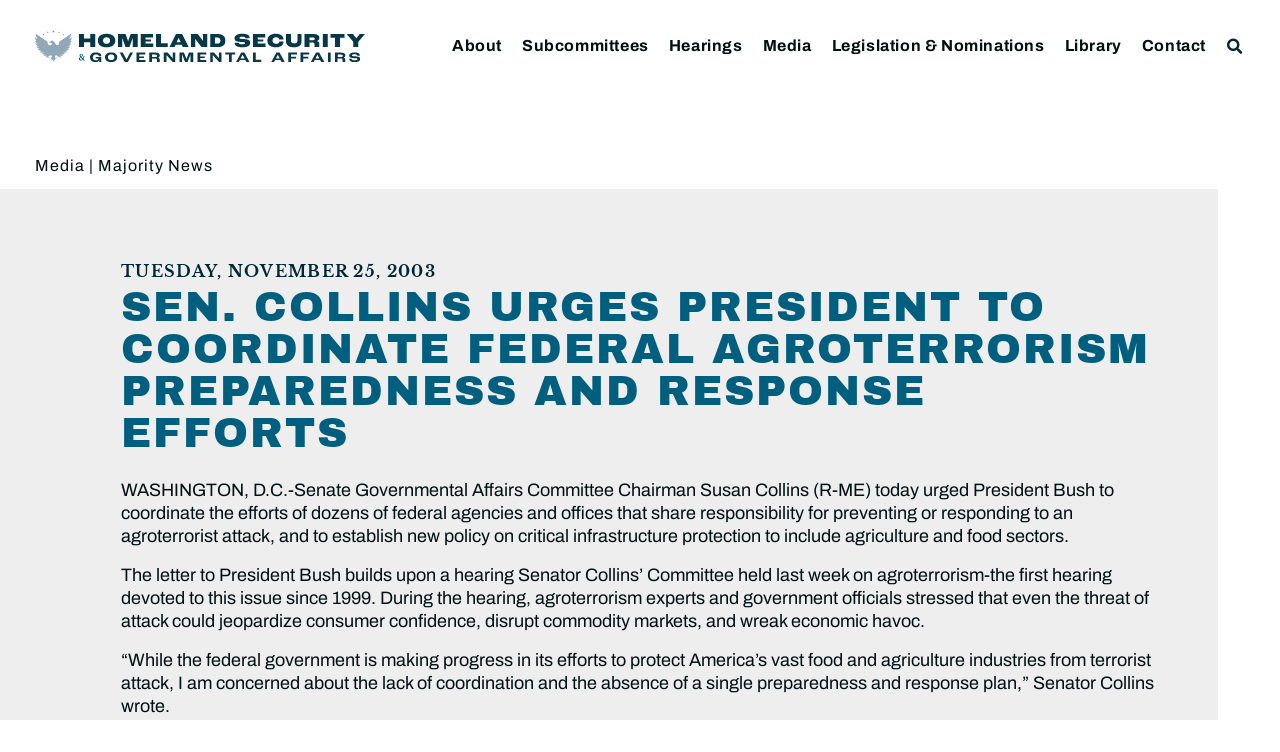

--- FILE ---
content_type: text/html; charset=UTF-8
request_url: https://www.hsgac.senate.gov/media/reps/sen-collins-urges-president-to-coordinate-federal-agroterrorism-preparedness-and-response-efforts/
body_size: 24901
content:
<!doctype html>
<html lang="en-US">
<head>
	<meta charset="UTF-8">
	<meta name="viewport" content="width=device-width, initial-scale=1">
	<link rel="profile" href="https://gmpg.org/xfn/11">
	<meta name='robots' content='index, follow, max-image-preview:large, max-snippet:-1, max-video-preview:-1' />
	<style>img:is([sizes="auto" i], [sizes^="auto," i]) { contain-intrinsic-size: 3000px 1500px }</style>
	
	<!-- This site is optimized with the Yoast SEO plugin v24.9 - https://yoast.com/wordpress/plugins/seo/ -->
	<title>Sen. Collins Urges President to Coordinate Federal Agroterrorism Preparedness and Response Efforts - Committee on Homeland Security &amp; Governmental Affairs</title>
	<link rel="canonical" href="https://www.hsgac.senate.gov/media/reps/sen-collins-urges-president-to-coordinate-federal-agroterrorism-preparedness-and-response-efforts/" />
	<meta property="og:locale" content="en_US" />
	<meta property="og:type" content="article" />
	<meta property="og:title" content="Sen. Collins Urges President to Coordinate Federal Agroterrorism Preparedness and Response Efforts - Committee on Homeland Security &amp; Governmental Affairs" />
	<meta property="og:description" content="WASHINGTON, D.C.-Senate Governmental Affairs Committee Chairman Susan Collins (R-ME) today urged President Bush to coordinate the efforts of dozens of federal agencies and offices that share responsibility for preventing or responding to an agroterrorist attack, and to establish new policy on critical infrastructure protection to include agriculture and food sectors. The letter to President Bush [&hellip;]" />
	<meta property="og:url" content="https://www.hsgac.senate.gov/media/reps/sen-collins-urges-president-to-coordinate-federal-agroterrorism-preparedness-and-response-efforts/" />
	<meta property="og:site_name" content="Committee on Homeland Security &amp; Governmental Affairs" />
	<meta property="article:publisher" content="https://www.facebook.com/HSGAC/" />
	<meta property="article:modified_time" content="2023-05-04T23:22:38+00:00" />
	<meta property="og:image" content="https://www.hsgac.senate.gov/wp-content/uploads/HSGAC_Logo_Social.jpg" />
	<meta property="og:image:width" content="1200" />
	<meta property="og:image:height" content="630" />
	<meta property="og:image:type" content="image/jpeg" />
	<meta name="twitter:card" content="summary_large_image" />
	<meta name="twitter:site" content="@HSGAC" />
	<meta name="twitter:label1" content="Est. reading time" />
	<meta name="twitter:data1" content="3 minutes" />
	<script type="application/ld+json" class="yoast-schema-graph">{"@context":"https://schema.org","@graph":[{"@type":"WebPage","@id":"https://www.hsgac.senate.gov/media/reps/sen-collins-urges-president-to-coordinate-federal-agroterrorism-preparedness-and-response-efforts/","url":"https://www.hsgac.senate.gov/media/reps/sen-collins-urges-president-to-coordinate-federal-agroterrorism-preparedness-and-response-efforts/","name":"Sen. Collins Urges President to Coordinate Federal Agroterrorism Preparedness and Response Efforts - Committee on Homeland Security &amp; Governmental Affairs","isPartOf":{"@id":"https://www.hsgac.senate.gov/#website"},"datePublished":"2003-11-25T16:47:32+00:00","dateModified":"2023-05-04T23:22:38+00:00","breadcrumb":{"@id":"https://www.hsgac.senate.gov/media/reps/sen-collins-urges-president-to-coordinate-federal-agroterrorism-preparedness-and-response-efforts/#breadcrumb"},"inLanguage":"en-US","potentialAction":[{"@type":"ReadAction","target":["https://www.hsgac.senate.gov/media/reps/sen-collins-urges-president-to-coordinate-federal-agroterrorism-preparedness-and-response-efforts/"]}]},{"@type":"BreadcrumbList","@id":"https://www.hsgac.senate.gov/media/reps/sen-collins-urges-president-to-coordinate-federal-agroterrorism-preparedness-and-response-efforts/#breadcrumb","itemListElement":[{"@type":"ListItem","position":1,"name":"Home","item":"https://www.hsgac.senate.gov/"},{"@type":"ListItem","position":2,"name":"Sen. Collins Urges President to Coordinate Federal Agroterrorism Preparedness and Response Efforts"}]},{"@type":"WebSite","@id":"https://www.hsgac.senate.gov/#website","url":"https://www.hsgac.senate.gov/","name":"Committee on Homeland Security &amp; Governmental Affairs","description":"","publisher":{"@id":"https://www.hsgac.senate.gov/#organization"},"potentialAction":[{"@type":"SearchAction","target":{"@type":"EntryPoint","urlTemplate":"https://www.hsgac.senate.gov/?s={search_term_string}"},"query-input":{"@type":"PropertyValueSpecification","valueRequired":true,"valueName":"search_term_string"}}],"inLanguage":"en-US"},{"@type":"Organization","@id":"https://www.hsgac.senate.gov/#organization","name":"Committee on Homeland Security &amp; Governmental Affairs","url":"https://www.hsgac.senate.gov/","logo":{"@type":"ImageObject","inLanguage":"en-US","@id":"https://www.hsgac.senate.gov/#/schema/logo/image/","url":"https://www.hsgac.senate.gov/wp-content/uploads/HSGAC_Logo_Secondary.svg","contentUrl":"https://www.hsgac.senate.gov/wp-content/uploads/HSGAC_Logo_Secondary.svg","caption":"Committee on Homeland Security &amp; Governmental Affairs"},"image":{"@id":"https://www.hsgac.senate.gov/#/schema/logo/image/"},"sameAs":["https://www.facebook.com/HSGAC/","https://x.com/HSGAC"]}]}</script>
	<!-- / Yoast SEO plugin. -->


<link rel="alternate" type="application/rss+xml" title="Committee on Homeland Security &amp; Governmental Affairs &raquo; Feed" href="https://www.hsgac.senate.gov/feed/" />
<link rel="alternate" type="application/rss+xml" title="Committee on Homeland Security &amp; Governmental Affairs &raquo; Comments Feed" href="https://www.hsgac.senate.gov/comments/feed/" />
<link rel="alternate" type="application/rss+xml" title="Committee on Homeland Security &amp; Governmental Affairs &raquo; Sen. Collins Urges President to Coordinate Federal Agroterrorism Preparedness and Response Efforts Comments Feed" href="https://www.hsgac.senate.gov/media/reps/sen-collins-urges-president-to-coordinate-federal-agroterrorism-preparedness-and-response-efforts/feed/" />
<script>
window._wpemojiSettings = {"baseUrl":"https:\/\/s.w.org\/images\/core\/emoji\/15.0.3\/72x72\/","ext":".png","svgUrl":"https:\/\/s.w.org\/images\/core\/emoji\/15.0.3\/svg\/","svgExt":".svg","source":{"concatemoji":"https:\/\/www.hsgac.senate.gov\/wp-includes\/js\/wp-emoji-release.min.js?ver=6.7.2"}};
/*! This file is auto-generated */
!function(i,n){var o,s,e;function c(e){try{var t={supportTests:e,timestamp:(new Date).valueOf()};sessionStorage.setItem(o,JSON.stringify(t))}catch(e){}}function p(e,t,n){e.clearRect(0,0,e.canvas.width,e.canvas.height),e.fillText(t,0,0);var t=new Uint32Array(e.getImageData(0,0,e.canvas.width,e.canvas.height).data),r=(e.clearRect(0,0,e.canvas.width,e.canvas.height),e.fillText(n,0,0),new Uint32Array(e.getImageData(0,0,e.canvas.width,e.canvas.height).data));return t.every(function(e,t){return e===r[t]})}function u(e,t,n){switch(t){case"flag":return n(e,"\ud83c\udff3\ufe0f\u200d\u26a7\ufe0f","\ud83c\udff3\ufe0f\u200b\u26a7\ufe0f")?!1:!n(e,"\ud83c\uddfa\ud83c\uddf3","\ud83c\uddfa\u200b\ud83c\uddf3")&&!n(e,"\ud83c\udff4\udb40\udc67\udb40\udc62\udb40\udc65\udb40\udc6e\udb40\udc67\udb40\udc7f","\ud83c\udff4\u200b\udb40\udc67\u200b\udb40\udc62\u200b\udb40\udc65\u200b\udb40\udc6e\u200b\udb40\udc67\u200b\udb40\udc7f");case"emoji":return!n(e,"\ud83d\udc26\u200d\u2b1b","\ud83d\udc26\u200b\u2b1b")}return!1}function f(e,t,n){var r="undefined"!=typeof WorkerGlobalScope&&self instanceof WorkerGlobalScope?new OffscreenCanvas(300,150):i.createElement("canvas"),a=r.getContext("2d",{willReadFrequently:!0}),o=(a.textBaseline="top",a.font="600 32px Arial",{});return e.forEach(function(e){o[e]=t(a,e,n)}),o}function t(e){var t=i.createElement("script");t.src=e,t.defer=!0,i.head.appendChild(t)}"undefined"!=typeof Promise&&(o="wpEmojiSettingsSupports",s=["flag","emoji"],n.supports={everything:!0,everythingExceptFlag:!0},e=new Promise(function(e){i.addEventListener("DOMContentLoaded",e,{once:!0})}),new Promise(function(t){var n=function(){try{var e=JSON.parse(sessionStorage.getItem(o));if("object"==typeof e&&"number"==typeof e.timestamp&&(new Date).valueOf()<e.timestamp+604800&&"object"==typeof e.supportTests)return e.supportTests}catch(e){}return null}();if(!n){if("undefined"!=typeof Worker&&"undefined"!=typeof OffscreenCanvas&&"undefined"!=typeof URL&&URL.createObjectURL&&"undefined"!=typeof Blob)try{var e="postMessage("+f.toString()+"("+[JSON.stringify(s),u.toString(),p.toString()].join(",")+"));",r=new Blob([e],{type:"text/javascript"}),a=new Worker(URL.createObjectURL(r),{name:"wpTestEmojiSupports"});return void(a.onmessage=function(e){c(n=e.data),a.terminate(),t(n)})}catch(e){}c(n=f(s,u,p))}t(n)}).then(function(e){for(var t in e)n.supports[t]=e[t],n.supports.everything=n.supports.everything&&n.supports[t],"flag"!==t&&(n.supports.everythingExceptFlag=n.supports.everythingExceptFlag&&n.supports[t]);n.supports.everythingExceptFlag=n.supports.everythingExceptFlag&&!n.supports.flag,n.DOMReady=!1,n.readyCallback=function(){n.DOMReady=!0}}).then(function(){return e}).then(function(){var e;n.supports.everything||(n.readyCallback(),(e=n.source||{}).concatemoji?t(e.concatemoji):e.wpemoji&&e.twemoji&&(t(e.twemoji),t(e.wpemoji)))}))}((window,document),window._wpemojiSettings);
</script>
<style id='wp-emoji-styles-inline-css'>

	img.wp-smiley, img.emoji {
		display: inline !important;
		border: none !important;
		box-shadow: none !important;
		height: 1em !important;
		width: 1em !important;
		margin: 0 0.07em !important;
		vertical-align: -0.1em !important;
		background: none !important;
		padding: 0 !important;
	}
</style>
<link rel='stylesheet' id='wp-block-library-css' href='https://www.hsgac.senate.gov/wp-includes/css/dist/block-library/style.min.css?ver=6.7.2' media='all' />
<link rel='stylesheet' id='jet-engine-frontend-css' href='https://www.hsgac.senate.gov/wp-content/plugins/jet-engine/assets/css/frontend.css?ver=3.6.7.1' media='all' />
<style id='global-styles-inline-css'>
:root{--wp--preset--aspect-ratio--square: 1;--wp--preset--aspect-ratio--4-3: 4/3;--wp--preset--aspect-ratio--3-4: 3/4;--wp--preset--aspect-ratio--3-2: 3/2;--wp--preset--aspect-ratio--2-3: 2/3;--wp--preset--aspect-ratio--16-9: 16/9;--wp--preset--aspect-ratio--9-16: 9/16;--wp--preset--color--black: #000000;--wp--preset--color--cyan-bluish-gray: #abb8c3;--wp--preset--color--white: #ffffff;--wp--preset--color--pale-pink: #f78da7;--wp--preset--color--vivid-red: #cf2e2e;--wp--preset--color--luminous-vivid-orange: #ff6900;--wp--preset--color--luminous-vivid-amber: #fcb900;--wp--preset--color--light-green-cyan: #7bdcb5;--wp--preset--color--vivid-green-cyan: #00d084;--wp--preset--color--pale-cyan-blue: #8ed1fc;--wp--preset--color--vivid-cyan-blue: #0693e3;--wp--preset--color--vivid-purple: #9b51e0;--wp--preset--gradient--vivid-cyan-blue-to-vivid-purple: linear-gradient(135deg,rgba(6,147,227,1) 0%,rgb(155,81,224) 100%);--wp--preset--gradient--light-green-cyan-to-vivid-green-cyan: linear-gradient(135deg,rgb(122,220,180) 0%,rgb(0,208,130) 100%);--wp--preset--gradient--luminous-vivid-amber-to-luminous-vivid-orange: linear-gradient(135deg,rgba(252,185,0,1) 0%,rgba(255,105,0,1) 100%);--wp--preset--gradient--luminous-vivid-orange-to-vivid-red: linear-gradient(135deg,rgba(255,105,0,1) 0%,rgb(207,46,46) 100%);--wp--preset--gradient--very-light-gray-to-cyan-bluish-gray: linear-gradient(135deg,rgb(238,238,238) 0%,rgb(169,184,195) 100%);--wp--preset--gradient--cool-to-warm-spectrum: linear-gradient(135deg,rgb(74,234,220) 0%,rgb(151,120,209) 20%,rgb(207,42,186) 40%,rgb(238,44,130) 60%,rgb(251,105,98) 80%,rgb(254,248,76) 100%);--wp--preset--gradient--blush-light-purple: linear-gradient(135deg,rgb(255,206,236) 0%,rgb(152,150,240) 100%);--wp--preset--gradient--blush-bordeaux: linear-gradient(135deg,rgb(254,205,165) 0%,rgb(254,45,45) 50%,rgb(107,0,62) 100%);--wp--preset--gradient--luminous-dusk: linear-gradient(135deg,rgb(255,203,112) 0%,rgb(199,81,192) 50%,rgb(65,88,208) 100%);--wp--preset--gradient--pale-ocean: linear-gradient(135deg,rgb(255,245,203) 0%,rgb(182,227,212) 50%,rgb(51,167,181) 100%);--wp--preset--gradient--electric-grass: linear-gradient(135deg,rgb(202,248,128) 0%,rgb(113,206,126) 100%);--wp--preset--gradient--midnight: linear-gradient(135deg,rgb(2,3,129) 0%,rgb(40,116,252) 100%);--wp--preset--font-size--small: 13px;--wp--preset--font-size--medium: 20px;--wp--preset--font-size--large: 36px;--wp--preset--font-size--x-large: 42px;--wp--preset--spacing--20: 0.44rem;--wp--preset--spacing--30: 0.67rem;--wp--preset--spacing--40: 1rem;--wp--preset--spacing--50: 1.5rem;--wp--preset--spacing--60: 2.25rem;--wp--preset--spacing--70: 3.38rem;--wp--preset--spacing--80: 5.06rem;--wp--preset--shadow--natural: 6px 6px 9px rgba(0, 0, 0, 0.2);--wp--preset--shadow--deep: 12px 12px 50px rgba(0, 0, 0, 0.4);--wp--preset--shadow--sharp: 6px 6px 0px rgba(0, 0, 0, 0.2);--wp--preset--shadow--outlined: 6px 6px 0px -3px rgba(255, 255, 255, 1), 6px 6px rgba(0, 0, 0, 1);--wp--preset--shadow--crisp: 6px 6px 0px rgba(0, 0, 0, 1);}:root { --wp--style--global--content-size: 800px;--wp--style--global--wide-size: 1200px; }:where(body) { margin: 0; }.wp-site-blocks > .alignleft { float: left; margin-right: 2em; }.wp-site-blocks > .alignright { float: right; margin-left: 2em; }.wp-site-blocks > .aligncenter { justify-content: center; margin-left: auto; margin-right: auto; }:where(.wp-site-blocks) > * { margin-block-start: 24px; margin-block-end: 0; }:where(.wp-site-blocks) > :first-child { margin-block-start: 0; }:where(.wp-site-blocks) > :last-child { margin-block-end: 0; }:root { --wp--style--block-gap: 24px; }:root :where(.is-layout-flow) > :first-child{margin-block-start: 0;}:root :where(.is-layout-flow) > :last-child{margin-block-end: 0;}:root :where(.is-layout-flow) > *{margin-block-start: 24px;margin-block-end: 0;}:root :where(.is-layout-constrained) > :first-child{margin-block-start: 0;}:root :where(.is-layout-constrained) > :last-child{margin-block-end: 0;}:root :where(.is-layout-constrained) > *{margin-block-start: 24px;margin-block-end: 0;}:root :where(.is-layout-flex){gap: 24px;}:root :where(.is-layout-grid){gap: 24px;}.is-layout-flow > .alignleft{float: left;margin-inline-start: 0;margin-inline-end: 2em;}.is-layout-flow > .alignright{float: right;margin-inline-start: 2em;margin-inline-end: 0;}.is-layout-flow > .aligncenter{margin-left: auto !important;margin-right: auto !important;}.is-layout-constrained > .alignleft{float: left;margin-inline-start: 0;margin-inline-end: 2em;}.is-layout-constrained > .alignright{float: right;margin-inline-start: 2em;margin-inline-end: 0;}.is-layout-constrained > .aligncenter{margin-left: auto !important;margin-right: auto !important;}.is-layout-constrained > :where(:not(.alignleft):not(.alignright):not(.alignfull)){max-width: var(--wp--style--global--content-size);margin-left: auto !important;margin-right: auto !important;}.is-layout-constrained > .alignwide{max-width: var(--wp--style--global--wide-size);}body .is-layout-flex{display: flex;}.is-layout-flex{flex-wrap: wrap;align-items: center;}.is-layout-flex > :is(*, div){margin: 0;}body .is-layout-grid{display: grid;}.is-layout-grid > :is(*, div){margin: 0;}body{padding-top: 0px;padding-right: 0px;padding-bottom: 0px;padding-left: 0px;}a:where(:not(.wp-element-button)){text-decoration: underline;}:root :where(.wp-element-button, .wp-block-button__link){background-color: #32373c;border-width: 0;color: #fff;font-family: inherit;font-size: inherit;line-height: inherit;padding: calc(0.667em + 2px) calc(1.333em + 2px);text-decoration: none;}.has-black-color{color: var(--wp--preset--color--black) !important;}.has-cyan-bluish-gray-color{color: var(--wp--preset--color--cyan-bluish-gray) !important;}.has-white-color{color: var(--wp--preset--color--white) !important;}.has-pale-pink-color{color: var(--wp--preset--color--pale-pink) !important;}.has-vivid-red-color{color: var(--wp--preset--color--vivid-red) !important;}.has-luminous-vivid-orange-color{color: var(--wp--preset--color--luminous-vivid-orange) !important;}.has-luminous-vivid-amber-color{color: var(--wp--preset--color--luminous-vivid-amber) !important;}.has-light-green-cyan-color{color: var(--wp--preset--color--light-green-cyan) !important;}.has-vivid-green-cyan-color{color: var(--wp--preset--color--vivid-green-cyan) !important;}.has-pale-cyan-blue-color{color: var(--wp--preset--color--pale-cyan-blue) !important;}.has-vivid-cyan-blue-color{color: var(--wp--preset--color--vivid-cyan-blue) !important;}.has-vivid-purple-color{color: var(--wp--preset--color--vivid-purple) !important;}.has-black-background-color{background-color: var(--wp--preset--color--black) !important;}.has-cyan-bluish-gray-background-color{background-color: var(--wp--preset--color--cyan-bluish-gray) !important;}.has-white-background-color{background-color: var(--wp--preset--color--white) !important;}.has-pale-pink-background-color{background-color: var(--wp--preset--color--pale-pink) !important;}.has-vivid-red-background-color{background-color: var(--wp--preset--color--vivid-red) !important;}.has-luminous-vivid-orange-background-color{background-color: var(--wp--preset--color--luminous-vivid-orange) !important;}.has-luminous-vivid-amber-background-color{background-color: var(--wp--preset--color--luminous-vivid-amber) !important;}.has-light-green-cyan-background-color{background-color: var(--wp--preset--color--light-green-cyan) !important;}.has-vivid-green-cyan-background-color{background-color: var(--wp--preset--color--vivid-green-cyan) !important;}.has-pale-cyan-blue-background-color{background-color: var(--wp--preset--color--pale-cyan-blue) !important;}.has-vivid-cyan-blue-background-color{background-color: var(--wp--preset--color--vivid-cyan-blue) !important;}.has-vivid-purple-background-color{background-color: var(--wp--preset--color--vivid-purple) !important;}.has-black-border-color{border-color: var(--wp--preset--color--black) !important;}.has-cyan-bluish-gray-border-color{border-color: var(--wp--preset--color--cyan-bluish-gray) !important;}.has-white-border-color{border-color: var(--wp--preset--color--white) !important;}.has-pale-pink-border-color{border-color: var(--wp--preset--color--pale-pink) !important;}.has-vivid-red-border-color{border-color: var(--wp--preset--color--vivid-red) !important;}.has-luminous-vivid-orange-border-color{border-color: var(--wp--preset--color--luminous-vivid-orange) !important;}.has-luminous-vivid-amber-border-color{border-color: var(--wp--preset--color--luminous-vivid-amber) !important;}.has-light-green-cyan-border-color{border-color: var(--wp--preset--color--light-green-cyan) !important;}.has-vivid-green-cyan-border-color{border-color: var(--wp--preset--color--vivid-green-cyan) !important;}.has-pale-cyan-blue-border-color{border-color: var(--wp--preset--color--pale-cyan-blue) !important;}.has-vivid-cyan-blue-border-color{border-color: var(--wp--preset--color--vivid-cyan-blue) !important;}.has-vivid-purple-border-color{border-color: var(--wp--preset--color--vivid-purple) !important;}.has-vivid-cyan-blue-to-vivid-purple-gradient-background{background: var(--wp--preset--gradient--vivid-cyan-blue-to-vivid-purple) !important;}.has-light-green-cyan-to-vivid-green-cyan-gradient-background{background: var(--wp--preset--gradient--light-green-cyan-to-vivid-green-cyan) !important;}.has-luminous-vivid-amber-to-luminous-vivid-orange-gradient-background{background: var(--wp--preset--gradient--luminous-vivid-amber-to-luminous-vivid-orange) !important;}.has-luminous-vivid-orange-to-vivid-red-gradient-background{background: var(--wp--preset--gradient--luminous-vivid-orange-to-vivid-red) !important;}.has-very-light-gray-to-cyan-bluish-gray-gradient-background{background: var(--wp--preset--gradient--very-light-gray-to-cyan-bluish-gray) !important;}.has-cool-to-warm-spectrum-gradient-background{background: var(--wp--preset--gradient--cool-to-warm-spectrum) !important;}.has-blush-light-purple-gradient-background{background: var(--wp--preset--gradient--blush-light-purple) !important;}.has-blush-bordeaux-gradient-background{background: var(--wp--preset--gradient--blush-bordeaux) !important;}.has-luminous-dusk-gradient-background{background: var(--wp--preset--gradient--luminous-dusk) !important;}.has-pale-ocean-gradient-background{background: var(--wp--preset--gradient--pale-ocean) !important;}.has-electric-grass-gradient-background{background: var(--wp--preset--gradient--electric-grass) !important;}.has-midnight-gradient-background{background: var(--wp--preset--gradient--midnight) !important;}.has-small-font-size{font-size: var(--wp--preset--font-size--small) !important;}.has-medium-font-size{font-size: var(--wp--preset--font-size--medium) !important;}.has-large-font-size{font-size: var(--wp--preset--font-size--large) !important;}.has-x-large-font-size{font-size: var(--wp--preset--font-size--x-large) !important;}
:root :where(.wp-block-pullquote){font-size: 1.5em;line-height: 1.6;}
</style>
<link rel='stylesheet' id='legislation-votes-style-css' href='https://www.hsgac.senate.gov/wp-content/plugins/legislative-data/style.css?ver=6.7.2' media='all' />
<link rel='stylesheet' id='hello-elementor-css' href='https://www.hsgac.senate.gov/wp-content/themes/hello-elementor/style.min.css?ver=3.3.0' media='all' />
<link rel='stylesheet' id='hello-elementor-theme-style-css' href='https://www.hsgac.senate.gov/wp-content/themes/hello-elementor/theme.min.css?ver=3.3.0' media='all' />
<link rel='stylesheet' id='hello-elementor-header-footer-css' href='https://www.hsgac.senate.gov/wp-content/themes/hello-elementor/header-footer.min.css?ver=3.3.0' media='all' />
<link rel='stylesheet' id='jet-popup-frontend-css' href='https://www.hsgac.senate.gov/wp-content/plugins/jet-popup/assets/css/jet-popup-frontend.css?ver=2.0.13' media='all' />
<link rel='stylesheet' id='e-sticky-css' href='https://www.hsgac.senate.gov/wp-content/plugins/elementor-pro/assets/css/modules/sticky.min.css?ver=3.28.3' media='all' />
<link rel='stylesheet' id='elementor-frontend-css' href='https://www.hsgac.senate.gov/wp-content/plugins/elementor/assets/css/frontend.min.css?ver=3.28.3' media='all' />
<link rel='stylesheet' id='widget-image-css' href='https://www.hsgac.senate.gov/wp-content/plugins/elementor/assets/css/widget-image.min.css?ver=3.28.3' media='all' />
<link rel='stylesheet' id='widget-search-form-css' href='https://www.hsgac.senate.gov/wp-content/plugins/elementor-pro/assets/css/widget-search-form.min.css?ver=3.28.3' media='all' />
<link rel='stylesheet' id='elementor-icons-shared-0-css' href='https://www.hsgac.senate.gov/wp-content/plugins/elementor/assets/lib/font-awesome/css/fontawesome.min.css?ver=5.15.3' media='all' />
<link rel='stylesheet' id='elementor-icons-fa-solid-css' href='https://www.hsgac.senate.gov/wp-content/plugins/elementor/assets/lib/font-awesome/css/solid.min.css?ver=5.15.3' media='all' />
<link rel='stylesheet' id='widget-nav-menu-css' href='https://www.hsgac.senate.gov/wp-content/plugins/elementor-pro/assets/css/widget-nav-menu.min.css?ver=3.28.3' media='all' />
<link rel='stylesheet' id='widget-spacer-css' href='https://www.hsgac.senate.gov/wp-content/plugins/elementor/assets/css/widget-spacer.min.css?ver=3.28.3' media='all' />
<link rel='stylesheet' id='widget-heading-css' href='https://www.hsgac.senate.gov/wp-content/plugins/elementor/assets/css/widget-heading.min.css?ver=3.28.3' media='all' />
<link rel='stylesheet' id='widget-post-info-css' href='https://www.hsgac.senate.gov/wp-content/plugins/elementor-pro/assets/css/widget-post-info.min.css?ver=3.28.3' media='all' />
<link rel='stylesheet' id='widget-icon-list-css' href='https://www.hsgac.senate.gov/wp-content/plugins/elementor/assets/css/widget-icon-list.min.css?ver=3.28.3' media='all' />
<link rel='stylesheet' id='elementor-icons-fa-regular-css' href='https://www.hsgac.senate.gov/wp-content/plugins/elementor/assets/lib/font-awesome/css/regular.min.css?ver=5.15.3' media='all' />
<link rel='stylesheet' id='widget-share-buttons-css' href='https://www.hsgac.senate.gov/wp-content/plugins/elementor-pro/assets/css/widget-share-buttons.min.css?ver=3.28.3' media='all' />
<link rel='stylesheet' id='e-apple-webkit-css' href='https://www.hsgac.senate.gov/wp-content/plugins/elementor/assets/css/conditionals/apple-webkit.min.css?ver=3.28.3' media='all' />
<link rel='stylesheet' id='elementor-icons-fa-brands-css' href='https://www.hsgac.senate.gov/wp-content/plugins/elementor/assets/lib/font-awesome/css/brands.min.css?ver=5.15.3' media='all' />
<link rel='stylesheet' id='widget-post-navigation-css' href='https://www.hsgac.senate.gov/wp-content/plugins/elementor-pro/assets/css/widget-post-navigation.min.css?ver=3.28.3' media='all' />
<link rel='stylesheet' id='elementor-icons-css' href='https://www.hsgac.senate.gov/wp-content/plugins/elementor/assets/lib/eicons/css/elementor-icons.min.css?ver=5.36.0' media='all' />
<link rel='stylesheet' id='elementor-post-188718-css' href='https://www.hsgac.senate.gov/wp-content/uploads/elementor/css/post-188718.css?ver=1768787153' media='all' />
<link rel='stylesheet' id='elementor-post-64542-css' href='https://www.hsgac.senate.gov/wp-content/uploads/elementor/css/post-64542.css?ver=1768787159' media='all' />
<link rel='stylesheet' id='elementor-post-64461-css' href='https://www.hsgac.senate.gov/wp-content/uploads/elementor/css/post-64461.css?ver=1768787159' media='all' />
<link rel='stylesheet' id='elementor-post-146237-css' href='https://www.hsgac.senate.gov/wp-content/uploads/elementor/css/post-146237.css?ver=1768787156' media='all' />
<link rel='stylesheet' id='eael-general-css' href='https://www.hsgac.senate.gov/wp-content/plugins/essential-addons-for-elementor-lite/assets/front-end/css/view/general.min.css?ver=6.1.10' media='all' />
<link rel='stylesheet' id='elementor-gf-local-archivoblack-css' href='https://www.hsgac.senate.gov/wp-content/uploads/elementor/google-fonts/css/archivoblack.css?ver=1745334144' media='all' />
<link rel='stylesheet' id='elementor-gf-local-archivo-css' href='https://www.hsgac.senate.gov/wp-content/uploads/elementor/google-fonts/css/archivo.css?ver=1745334162' media='all' />
<link rel='stylesheet' id='elementor-gf-local-librebaskerville-css' href='https://www.hsgac.senate.gov/wp-content/uploads/elementor/google-fonts/css/librebaskerville.css?ver=1745334163' media='all' />
<script src="https://www.hsgac.senate.gov/wp-includes/js/jquery/jquery.min.js?ver=3.7.1" id="jquery-core-js"></script>
<script src="https://www.hsgac.senate.gov/wp-includes/js/jquery/jquery-migrate.min.js?ver=3.4.1" id="jquery-migrate-js"></script>
<link rel="https://api.w.org/" href="https://www.hsgac.senate.gov/wp-json/" /><link rel="alternate" title="JSON" type="application/json" href="https://www.hsgac.senate.gov/wp-json/wp/v2/rep_press_releases/107207" /><link rel="EditURI" type="application/rsd+xml" title="RSD" href="https://www.hsgac.senate.gov/xmlrpc.php?rsd" />
<meta name="generator" content="WordPress 6.7.2" />
<link rel='shortlink' href='https://www.hsgac.senate.gov/?p=107207' />
<link rel="alternate" title="oEmbed (JSON)" type="application/json+oembed" href="https://www.hsgac.senate.gov/wp-json/oembed/1.0/embed?url=https%3A%2F%2Fwww.hsgac.senate.gov%2Fmedia%2Freps%2Fsen-collins-urges-president-to-coordinate-federal-agroterrorism-preparedness-and-response-efforts%2F" />
<link rel="alternate" title="oEmbed (XML)" type="text/xml+oembed" href="https://www.hsgac.senate.gov/wp-json/oembed/1.0/embed?url=https%3A%2F%2Fwww.hsgac.senate.gov%2Fmedia%2Freps%2Fsen-collins-urges-president-to-coordinate-federal-agroterrorism-preparedness-and-response-efforts%2F&#038;format=xml" />
<meta name="generator" content="Elementor 3.28.3; features: additional_custom_breakpoints, e_local_google_fonts; settings: css_print_method-external, google_font-enabled, font_display-auto">
<!-- Google tag (gtag.js) -->
<script async src="https://www.googletagmanager.com/gtag/js?id=UA-138978462-1"></script>
<script>
  window.dataLayer = window.dataLayer || [];
  function gtag(){dataLayer.push(arguments);}
  gtag('js', new Date());

  gtag('config', 'UA-138978462-1');
</script>

<script src="https://assets.adobedtm.com/566dc2d26e4f/f8d2f26c1eac/launch-3a705652822d.min.js" async></script>
			<style>
				.e-con.e-parent:nth-of-type(n+4):not(.e-lazyloaded):not(.e-no-lazyload),
				.e-con.e-parent:nth-of-type(n+4):not(.e-lazyloaded):not(.e-no-lazyload) * {
					background-image: none !important;
				}
				@media screen and (max-height: 1024px) {
					.e-con.e-parent:nth-of-type(n+3):not(.e-lazyloaded):not(.e-no-lazyload),
					.e-con.e-parent:nth-of-type(n+3):not(.e-lazyloaded):not(.e-no-lazyload) * {
						background-image: none !important;
					}
				}
				@media screen and (max-height: 640px) {
					.e-con.e-parent:nth-of-type(n+2):not(.e-lazyloaded):not(.e-no-lazyload),
					.e-con.e-parent:nth-of-type(n+2):not(.e-lazyloaded):not(.e-no-lazyload) * {
						background-image: none !important;
					}
				}
			</style>
			<link rel="icon" href="https://www.hsgac.senate.gov/wp-content/uploads/HSGAC_Favicon-150x150.png" sizes="32x32" />
<link rel="icon" href="https://www.hsgac.senate.gov/wp-content/uploads/HSGAC_Favicon.png" sizes="192x192" />
<link rel="apple-touch-icon" href="https://www.hsgac.senate.gov/wp-content/uploads/HSGAC_Favicon.png" />
<meta name="msapplication-TileImage" content="https://www.hsgac.senate.gov/wp-content/uploads/HSGAC_Favicon.png" />
		<style id="wp-custom-css">
			/* ------
 * ------ HSGAC Committee
 * Black: #001014
 * Navy: #00313D
 * Cerulean: #005F7F
 * Steel: #849FAE
 * Gold: #AE834C
 * Platinum: #EEEEEE
 * ------ */

/* ------ 
 * HEADER
 * CORE ELEMENT STYLES
 * RE-USABLE ELEMENTS
 * PAGES
 * SINGLE POST & ARCHIVE
 * FOOTER
 * PRINT, PDF
 * ------ */

.site-main {
	min-height: 36rem;
}

/* ------
 * HEADER
 * ------ */
/* HEADER - Slide In From The Top Option */

.sticky-header {
	top: 0 !important;
	transform: translatey(-120px);
	-moz-transition: all 0.5s ease!important;
	-webkit-transition: all 0.5s ease!important;
	transition: all 0.5s ease!important;
	margin-bottom: -80px;
}

body.home .sticky-header,
#alert-section ~ .sticky-header {
	transform: translatey(-120px);
	margin-bottom: -85px;
}

@media (max-width: 1050px) {
	.elementor-top-section .elementor-shape-circle .elementor-icon.elementor-social-icon {
		display: none;
	}
}

@media (max-width: 1024px) {
	.sticky-header {
		transform: translatey(-180px);
		margin-bottom: -100px;
	}
	
	body.home .sticky-header,
	body.home #alert-section ~ .sticky-header  {
		margin-bottom: -85px;
	}
	
}

@media (max-width: 768px) {
	.sticky-header {
		transform: translatey(-220px);
		/*margin-bottom: -180px;*/
	}
	#alert-section ~ .sticky-header {
		transform: translatey(-220px);
		margin-bottom: -180px;
	}
}

@media (max-width: 767px) {
	
	.sticky-header {
		transform: translatey(-160px);
		margin-bottom: -100px;
	}
	body.home .sticky-header {
		margin-bottom: -85px;
	}
	
	
	#alert-section ~ .sticky-header {
		transform: translatey(-160px);
		margin-bottom: -120px;
	}
}

@media (max-width: 400px) {
	.sticky-header {
		transform: translatey(-160px);
		margin-bottom: -110px;
	}
	#alert-section ~ .sticky-header {
		transform: translatey(-160px);
		margin-bottom: -120px;
	}
}

body.home .elementor-sticky--effects.sticky-header,
#alert-section ~ .elementor-sticky--effects.sticky-header,
.elementor-sticky--effects.sticky-header  {
	height: auto!important;
	margin-bottom: 0;
	transform: translatey(0px);
}



/* End Of Slide In From The Top Option */




/* -- GLOBAL HEADER -- */
.global-header.elementor-sticky--effects {box-shadow:0px 5px 10px -4px rgb(2 1 1 / 24%);}

/* -- elementor menu fix -- */
@media screen and (min-width: 768px) {
.has-submenu .sub-arrow {
	display:none;
	}
}


/* -- GLOBAL MENU -- */
.hdr-menu {
	z-index:4;     
}

.hdr-menu ul.sub-menu {
	padding:12px 0;     
	min-width: 21em !important;
}
.hdr-menu ul.sub-menu a:hover {}

.hdr-menu .elementor-nav-menu--dropdown a:hover {
	font-weight:700 !important;
}

/* -- global menu pointer -- */
.elementor-element .e--pointer-underline .elementor-nav-menu .menu-item a.elementor-item:after {}

.elementor-element .e--pointer-underline .elementor-nav-menu .menu-item a.elementor-item.has-submenu:after, .elementor-element .e--pointer-underline .elementor-nav-menu .wpml-ls-item a.elementor-item:after {height:3px;}

.elementor-element .e--pointer-underline .elementor-nav-menu .menu-item.current-menu-ancestor a.elementor-item:after, .elementor-element .elementor-nav-menu .menu-item.current-page-ancestor a.elementor-item:after {opacity:1;}

.elementor-element.hsgac-submenu .elementor-nav-menu .menu-item.current-page-ancestor a.elementor-item:after {opacity:0;}

.elementor-element.hsgac-submenu .elementor-nav-menu .menu-item.current-page-ancestor a.elementor-item:hover:after {opacity:1;}


/* -- language switcher -- */
.elementor-element .e--pointer-underline .elementor-nav-menu .wpml-ls-item a.elementor-item {text-transform:none;}

.elementor-nav-menu .wpml-ls-item a.elementor-item span::after {
	content: "→";
	color: transparent;
	font-size: 1em;
	padding-left: 4px;
} 
.elementor-nav-menu .wpml-ls-item a.elementor-item:hover span::after {
	content: "→";
	color: inherit;
	font-size: 1em;
	padding-left: 4px;
}

.elementor-element .e--pointer-underline .elementor-nav-menu .wpml-ls-item a.elementor-item:after {
	height:2px !important;
	background-color:#F54F4F !important;
	opacity:1 !important;
	bottom:3px;
}
.elementor-element .e--pointer-underline .elementor-nav-menu .wpml-ls-item a.elementor-item:hover::after {
	height:4px !important;
	background-color:#F3A712 !important;
}

#home-lang-switcher .wpml-ls-item a.elementor-item:hover {}

.hdr-menu nav.elementor-nav-menu--dropdown .elementor-nav-menu li.menu-item.wpml-ls-item a.elementor-item {padding-top:30px;}

.elementor-nav-menu .wpml-ls-item a.elementor-item span::after {
	display:none;
}

/* -- mobile dropdown main topics -- */

@media screen and (min-width: 1171px) {
	.elementor-nav-menu--dropdown-tablet .elementor-menu-toggle, 
	.elementor-nav-menu--dropdown-tablet .elementor-nav-menu--dropdown {
		display: none;
	}
}

@media screen and (max-width: 1190px) {
	
	.elementor-nav-menu--dropdown-tablet .elementor-menu-toggle {
		display: flex;
	}
	.elementor-nav-menu--dropdown-tablet .elementor-nav-menu--dropdown {
		display: block;
		overflow-y: scroll;
	}
	
	.elementor-nav-menu--dropdown-tablet .elementor-nav-menu--dropdown .elementor-nav-menu ul {
		display: none;
		border: 0 !important;
	}
	
	.elementor-nav-menu--dropdown-tablet .elementor-nav-menu--main {
		display: none;
	}
	
	/*.elementor-64542 .elementor-element.elementor-element-5b4bc5e .elementor-nav-menu--main > .elementor-nav-menu > li > .elementor-nav-menu--dropdown, 
	.elementor-64542 .elementor-element.elementor-element-5b4bc5e .elementor-nav-menu__container.elementor-nav-menu--dropdown {
		top: -30px !important;
	}*/
	
	.elementor-64508 .elementor-element.elementor-element-7bf131e .elementor-nav-menu__container.elementor-nav-menu--dropdown,
	.elementor-68829 .elementor-element.elementor-element-17c646b2 .elementor-nav-menu__container.elementor-nav-menu--dropdown,
	.elementor-64542 .elementor-element.elementor-element-f4dbe1a .elementor-nav-menu__container.elementor-nav-menu--dropdown {
		margin-top: -75px !important;
	}
	#home-menu-sec .elementor-widget-social-icons {
		display: none;
	}
	.elementor-68829 .elementor-element.elementor-element-618104a4.elementor-column > .elementor-column-wrap > .elementor-widget-wrap {
	  justify-content: end;
	}
}

.elementor-location-header .elementor-menu-toggle__icon--close,
#sen-home-menu .elementor-menu-toggle__icon--close {
	color:white !important;
}

#sen-home-menu nav.elementor-nav-menu--dropdown {
	padding:90px 0 35px 0 !important;
	/*top:0 !important;*/
}

.hdr-menu nav.elementor-nav-menu--dropdown {
	padding: 90px 0 !important;
	background-color:#00313D !important;
	height: 100vh;
}
.elementor-menu-toggle.elementor-active {
	z-index:9999;
}

.hdr-menu nav.elementor-nav-menu--dropdown ul.elementor-nav-menu--dropdown{ background-color:#00313D !important;}

.hdr-menu nav.elementor-nav-menu--dropdown .elementor-nav-menu li.menu-item a.elementor-item {
	display:flex;
	justify-content:space-between;
	padding-left:0;
	margin-left:33px;
	padding-right:33px;
	padding-top:15px;
	padding-bottom:15px;
	color:white;
	font-weight:700;
	line-height: 1;
	background-color:#00313D !important;
	letter-spacing:1px;
}

.hdr-menu nav.elementor-nav-menu--dropdown .elementor-nav-menu li.menu-item a.elementor-item.highlighted {
	padding-bottom:17px;
	background-color:#00313D;
	color:white;
}

@media screen and (max-width: 435px) {
.hdr-menu nav.elementor-nav-menu--dropdown .elementor-nav-menu li.menu-item a.elementor-item {
	margin-left:20px;
	padding-right:20px;
	font-size:32px;
	padding-top:10px;
	padding-bottom:10px;
	}
.hdr-menu nav.elementor-nav-menu--dropdown .elementor-nav-menu li.menu-item a.elementor-item .sub-arrow {
	padding:8px 0 8px 8px !important;
	}
.hdr-menu nav.elementor-nav-menu--dropdown .elementor-nav-menu li.menu-item a.elementor-item .sub-arrow:after {
		font-size:2.6rem !important;
	}
}

/* -- mobile dropdown button -- */
@media screen and (min-width: 768px) {
	.hdr-menu .mobile-menu-btn {
	display:none !important;
	}
}
@media screen and (max-width: 767px) {
	.hdr-menu .mobile-menu-btn {
	display: block;
		margin-top: 14px;
		margin-bottom:5px;
	}
	.hdr-menu nav.elementor-nav-menu--dropdown .elementor-nav-menu li.menu-item.mobile-menu-btn a.elementor-item {
	display: inline-block;
	padding: 16px 32px 13px !important;
		font-size: 1.1rem;
	font-weight: 700;
	color: #1C1F2A;
	background: #F54F4F !important;
	border-radius: 100px;
	}
}
@media screen and (max-width: 874px) {
	.elementor-widget-button.get-updates {
	display: none;
	}
}

/* -- cont. mobile dropdown menu -- */
.hdr-menu nav.elementor-nav-menu--dropdown .elementor-nav-menu li.menu-item a.elementor-item .sub-arrow {display:flex;}
.hdr-menu nav.elementor-nav-menu--dropdown .elementor-nav-menu li.menu-item a.elementor-item .sub-arrow:after {
	content:"+";
	font-weight:500;
	background-color:#AE834C;
	color:#00313D;
	font-size:3rem;
	padding:0 9px 4px 9px;
	border-radius:0px;
	line-height:.9em;
}
.hdr-menu nav.elementor-nav-menu--dropdown .elementor-nav-menu li.menu-item a.elementor-item.highlighted .sub-arrow:after {
	content:"–";
	padding:0px 10px 6px 10px;
	line-height:0.85em;
	color:#00313D;
}

/* -- mobile dropdown sub-menu -- */
.hdr-menu nav.elementor-nav-menu--dropdown .sub-menu {
	padding:0 !important;
	margin-top:-5px;
	padding-bottom:10px;
}
.hdr-menu nav.elementor-nav-menu--dropdown .elementor-nav-menu .sub-menu .menu-item a.elementor-sub-item {
	font-size:1.2rem;
	font-weight:600 !important;
	padding-top:7px;
	padding-bottom:7px;
	letter-spacing:1px;
	color:white;
	background-color:#00313D !important;
	margin-left: 17px;
}
.hdr-menu nav.elementor-nav-menu--dropdown .elementor-nav-menu .sub-menu .menu-item a.elementor-sub-item:hover,
.hdr-menu nav.elementor-nav-menu--dropdown .elementor-nav-menu .sub-menu .menu-item a.elementor-item-active {
	color:#849FAE !important;
	font-weight:700 !important;
}

/* -- Spanish -- */
:lang(es) body[data-elementor-device-mode="desktop"] .hdr-menu.elementor-element .elementor-nav-menu .elementor-item
{
	font-size: .9rem;
}



/* ------
 * CORE ELEMENT STYLES
 * ------ */


aside {margin-top:1.5% !important;}


/* -- search -- */
.elementor-search-form--skin-full_screen .elementor-search-form input[type=search].elementor-search-form__input {
	border-radius: 0 !important;
	margin: 0 auto !important;
	max-width: 80%;
	flex-basis: 600px;
	color: white !important;
	text-align: left;
	padding: 9px 0px;
}
@media (max-width: 767px) {
	.elementor-search-form--skin-full_screen .elementor-search-form input[type=search].elementor-search-form__input {
	max-width: 90%;
	}
}

input[type=search].elementor-search-form__input::placeholder {
  color: #FFFFFFdb;
  opacity: 1;
}
input[type=search].elementor-search-form__input:-ms-input-placeholder, input[type=search].elementor-search-form__input::-ms-input-placeholder {
  color: #FFFFFFdb;
}
.elementor-search-form__container .dialog-lightbox-close-button {
	position:relative;
	top:-50px;
	color:white !important;
}

.elementor-search-form .dialog-lightbox-close-button i {
	font-size: 1.3em;
}
.elementor-search-form .dialog-lightbox-close-button i:hover {
	transition: all 0.3s ease-in-out;
	transform: scale(1.45);
}
.elementor-search-form__toggle i:hover {
	transition: all 0.3s ease-in-out;
	transform: scale(1.3);
}

/* -- Drop Cap -- */
.elementor-drop-cap {
	font-family:"Lato", Sans-serif;
	font-weight:900;
	color:#1B8383;
	margin-right:5px !important;
}

/* -- headers in text -- */
p.elementor-heading-title {
	line-height:1.3em;
}
.elementor-text-editor :is(h1, h2, h3, h4, h5, h6),
.single .elementor-widget-theme-post-content :is(h1, h2, h3, h4, h5, h6) {margin-bottom:.1rem;}

/* -- link states -- */
.elementor-text-editor :is(p, ul, ol) a,
.single .elementor-widget-theme-post-content :is(p, ul, ol) a,
.gfield_html a {
	text-decoration:underline;
}
.elementor-text-editor :is(p, ul, ol) a:hover,
.single .elementor-widget-theme-post-content :is(p, ul, ol) a:hover,
.gfield_html a:hover {
	text-decoration-thickness:2px;
	text-decoration-color:#AE834C;
}
/* -- link states dark background -- */
.dark-background p a {
	color:#849FAE;
}
.dark-background p a:hover {
	color:#849FAE;
		text-decoration-color:#AE834C;
}

.sen-link a {
	text-decoration:underline;
}
.sen-link a:hover {
	text-decoration:underline;
	text-decoration-color:#AE834C;
	text-decoration-thickness:2px;
}



/* Spacing Before Sub-Headers */
.elementor-text-editor :is(p, ul, ol) + :is(h2, h3, h4, h5, h6),
.single .elementor-widget-theme-post-content :is(p, ul, ol) + :is(h2, h3, h4, h5, h6){
	margin-top: 40px;
}
.single .elementor-widget-theme-post-content h2,
.single .elementor-widget-theme-post-content p,
.single .elementor-widget-theme-post-content ul,
.single .elementor-widget-theme-post-content ol {
	margin-bottom: 1rem;
}


/* Bullet list styles */
ul ul {
	list-style-type: disc;
	margin-bottom:2px !important;
}

.elementor-text-editor :is(ul, ol),
.single .elementor-widget-theme-post-content :is(ul, ol){
	margin-bottom: 1.1em;
	padding-left:60px;
}

.elementor-text-editor ul,
.single .elementor-widget-theme-post-content ul {
}
.elementor-text-editor ul ul,
.single .elementor-widget-theme-post-content ul ul {
	margin-top:0.5em;
}

.elementor-text-editor ul li::before, .single .elementor-widget-theme-post-content ul li::before {
}

.elementor-text-editor li,
.single .elementor-widget-theme-post-content li {
	margin-top:0.1em;
}
.elementor-text-editor ul li::marker,
.single .elementor-widget-theme-post-content ul li::marker {
	color:#AE834C;
}
.elementor-text-editor ol li:before,
.single .elementor-widget-theme-post-content ol li:before {
}

/* block quotes */
blockquote {
	margin-top: 33px;
	margin-bottom:33px;
	padding: 50px 60px 0px 0px;
}
blockquote:before {
	background: url('/wp-content/uploads/hsgac-blockquote-icon.png') no-repeat;
	background-size: contain;
	content: '';
	position: absolute;
	height: 36px;
	width: 43px;
	left: 40px;
	margin-top:-45px;
}
.elementor-text-editor blockquote:before {
}
blockquote p {
	font-size:1.125rem;
}
blockquote cite {
	margin-left:0px;
	font-size:1rem;
	letter-spacing:1px;
	font-style:normal;
}


/* -- FORM STYLES -- */
.gform_body.gform-body h3 {
	margin: 1rem 0 0 0;
}

.gform_body.gform-body .gfield.gsection + .gfield {
	margin: 0;
}

.gform_body.gform-body .gfield.gsection {
	margin-bottom: 0 !important;
}

.gform_wrapper.gravity-theme .eael-gravity-form .gfield .gfield_label {
	font-size: 1rem;
	font-weight: 700 !important;
}

.gform_wrapper.gravity-theme .ginput_container_date .datepicker {
	width: 100%;
}

[type=button], [type=submit], button {border:none;}

/* -- button to right -- */
.gform_wrapper.gravity-theme #field_submit, .gform_wrapper.gravity-theme .gform_footer {
	display:block;
}

.eael-gravity-form .gform_footer input[type="submit"]:hover {
	border-width: 0 0 3px 0 !important;
}


/* ------
 * RE-USABLE ELEMENTS
 * ------ */

nowrap {white-space:nowrap;}

.wordbreak {word-break:break-word;}

.sen-qa i {
	display:inline !important;	
	padding: 10px;
	background: #AE834C;
	font-size: 22px;
	border-radius: 2px;
	color: #050605;
}
.sen-qa i:before {
	color:#050605 !important;
}
.sen-qa .elementor-tab-title {
	padding-bottom:25px;
}
.sen-qa .elementor-toggle-title:hover {
	color:#005f7f !important;
}
.sen-qa .elementor-tab-content {
	margin-top:-15px;
}
.sen-qa .elementor-toggle-title {
	display:block;
	margin-left:61px;
}

/* -- CORE WRAPPER STYLES -- */

/* -- no class = background color to browser width, content flush to box width, no padding when browser closes in -- */


/* -- NEW WRAPPERS FOR HSGAC --
 * Note that .sen-sec-indent7 works in alignmnet with hsgac-sec and hgsac-sec-right */

/* -- Gray/White Backgrounds used on HSGAC site -- */
.gray-white {
	background-color: transparent;
  background-image: linear-gradient(90deg, #EEEEEE 50%, #FFFFFF 50%);
}
.white-gray {
	background-color: transparent;
  background-image: linear-gradient(90deg, #FFFFFF 50%, #EEEEEE 50%);
}

/* - HSGAC BACKGROUND LEFT 
 * - USE .hsgac-sec 
 * - ADD .flush if need 
 * - ADD .notb if need -- */
.hsgac-sec {
	margin-top: 3%;
  margin-bottom: 3%;
  padding: 0px 0px 0px 0px;
	background-color: transparent;
  background-image: linear-gradient(90deg, #EEEEEE 50%, #FFFFFF 50%);
}
.hsgac-sec>.elementor-container>.elementor-row {
	margin:0 3%;
	padding:3% 4%;
	background-color:#EEEEEE;
}
 /* - ADD .flush -- */
.hsgac-sec.flush>.elementor-container>.elementor-row {
	margin-left:0%;
	padding-left:0;
	padding-right:0;
}

@media screen and (max-width: 1024px) {
  .hsgac-sec, .hsgac-sec-right {
	margin-top: 30px;
		margin-bottom:30px
  }
	.hsgac-sec>.elementor-container>.elementor-row, .hsgac-sec-right>.elementor-container>.elementor-row {
	padding-top: 30px;
		padding-bottom:30px
}
}

/* - HSGAC BACKGROUND RIGHT 
 * - USE .hsgac-sec-right 
 * - ADD .flush if need 
 * - ADD .notb if need -- */
.hsgac-sec-right {
	background-color: transparent;
   background-image: linear-gradient(90deg, #FFFFFF 50%, #EEEEEE 50%);
}
.hsgac-sec-right>.elementor-container>.elementor-row {
	margin:0 3%;
	padding:3% 4%;
	background-color:#EEEEEE;
}
 /* - ADD .flush -- */
.hsgac-sec-right.flush>.elementor-container>.elementor-row {
	margin-right:0%;
	padding-left:0;
	padding-right:0;
}

 /* - REMOVE Top/Bottom Padding
  * - ADD .notb -- */
.hsgac-sec.notb, .hsgac-sec-right.notb {
	margin-top:0 !important;
	margin-bottom:0 !important;
}


/* -- SECTION PADDING OPTION SET:
 * Background Color to Browser Width -- */

/* -- sen-sec -- */
/* -- background color to browser width, content flush to box width, 4% padding when browser closes in -- */
.sen-sec {
	padding-left:4% !important;
	padding-right:4% !important;
}

/* -- sen-sec-indent4 -- */
/* -- background color to browser width, content 4% indented from box width -- */
.sen-sec-indent4>.elementor-container>.elementor-row {
	padding:0 4%;
}
/* - ADD .flush-right if need */
.sen-sec-indent4.flush-right>.elementor-container>.elementor-row {
	padding:0 0 0 4%;
}

/* -- sen-sec-indent6 -- */
/* -- background color to browser width, content 6% indented from box width -- */
.sen-sec-indent6>.elementor-container>.elementor-row {
	padding:0 6%;
}

/* -- sen-sec-indent7 -- */
/* -- background color to browser width, content 7% indented from box width -- */
.sen-sec-indent7>.elementor-container>.elementor-row {
	padding:0 7%;
}


/* -- SECTION PADDING OPTION SET:
 * Background Color to Box Width -- */

/* -- sen-sec-indent4-boxcolor -- */
/* -- background color to box width, content indented 4% to box width -- */
.sen-sec-indent4-boxcolor {
	max-width:1230px;
	margin-left:auto;
	margin-right:auto;
}
.sen-sec-indent4-boxcolor>.elementor-container>.elementor-row {
	padding-left:4%;
	padding-right:4%;
}

/* -- sen-sec-indent6-boxcolor -- */
/* -- background color to box width, content indented 6% to box width -- */
.sen-sec-indent6-boxcolor {
	max-width:1230px;
	margin-left:auto;
	margin-right:auto;
}
.sen-sec-indent6-boxcolor>.elementor-container>.elementor-row {
	padding-left:6%;
	padding-right:6%;
}

/* -- sen-sec-indent7-boxcolor -- */
/* -- background color to box width, content indented 7% to box width -- */
.sen-sec-indent7-boxcolor {
	max-width:1230px;
	margin-left:auto;
	margin-right:auto;
}
.sen-sec-indent7-boxcolor>.elementor-container>.elementor-row {
	padding-left:7%;
	padding-right:7%;
}


/* -- SECTION PADDING OPTION SET:
 * Background Color to Box Width with top bottom padding */

/* -- sen-sec-4indent-a-boxcolor -- */
/* -- background color to box width, content indented 4% to box width -- */
.sen-sec-4indent-a-boxcolor {
	max-width:1230px;
	margin-left:auto;
	margin-right:auto;
}
.sen-sec-4indent-a-boxcolor>.elementor-container>.elementor-row {
	padding-left:4%;
	padding-right:4%;
	padding-top:60px;
	padding-bottom:50px;
}

/* -- sen-sec-7indent-boxcolor -- */
/* -- background color to box width, content indented 4% to box width -- */
.sen-sec-7indent-a-boxcolor {
	max-width:1230px;
	margin-left:auto;
	margin-right:auto;
}
.sen-sec-7indent-a-boxcolor>.elementor-container>.elementor-row {
	padding-left:7%;
	padding-right:7%;
	padding-top:60px;
	padding-bottom:50px;
}

/* -- END OF SECTION PADDING OPTIONS -- */


/* -- BULLET LIST flush left -- */
.ul-flush .elementor-text-editor ul {
	padding-left:20px;
}


/* -- LOCATION sections -- */
@media screen and (min-width: 1024px) {
.location {
	padding-top:20px;
	padding-bottom:20px
	}
}

.location p {
	margin-bottom:.4em;
}


/* -- IMAGE BOX SHADOWS -- */
.img-box-shadow-left img {
	box-shadow:-44px 44px 0px 0px #dcedff;
}
.img-box-shadow-right img {
	box-shadow:44px 44px 0px 0px #dcedff;
}
@media (max-width: 767px) {
.img-box-shadow-left img {
	box-shadow:-27px 27px 0px 0px #dcedff;
}
.img-box-shadow-right img {
	box-shadow:27px 27px 0px 0px #dcedff;
	}
}


/* -- BUTTON STYLES -- */
/* - Button Widget w/ shifting arrow :: sen-btn-arrow - */
.sen-btn-arrow a .elementor-align-icon-right {
	margin-left: 16px !important;
}
.sen-btn-arrow a {
}
.sen-btn-arrow a:not(:hover) {
	padding: 26px 25px 26px 47px !important;
}
.sen-btn-arrow a:hover {
	padding: 26px 36px 26px 36px !important;
}
.sen-btn-arrow a:not(:hover) i {opacity:0;}

/* - small version for hdr - */
.sen-btn-arrow a.elementor-size-xs:not(:hover) {
	padding: 14px 6px 12px 25px !important;
}
.sen-btn-arrow a.elementor-size-xs:hover {
	padding: 14px 14px 12px 17px !important;
}

/* - Button Widget :: sen-btn - */
.sen-btn a .elementor-align-icon-right {
}
.sen-btn a {
	padding: 17px 21px 15px 23px !important;
}

/* - Button Widget :: sen-btn2 - */
.sen-btn2 a .elementor-align-icon-right {
}
.sen-btn2 a {
	padding: 17px 21px 15px 23px !important;
	border-style: solid;
  border-width: 2px 2px 2px 2px;
	background-color:white !important;
	text-transform:normal !important;
}
.sen-btn2 a:hover {
	background-color:#00313D !important;
	color:white !important;
}

/* - Button Widget :: big-button - */

.big-button a {
	text-align:left;
}
.big-button a .elementor-button-content-wrapper {
	padding: 45px 50px !important;
}
.big-button a:hover {
	background-color:#E0E0E0 !important;
}

.big-button  a .elementor-button-content-wrapper span {
	border-bottom:2px solid #AE834C;
	padding-bottom:4px;
}

.big-button  a:hover .elementor-button-content-wrapper span {
	border-bottom-width:4px;
	padding-bottom:2px;
}
.big-button .elementor-button-icon {margin-left:0;}





/* - Button Over Image :: btn-over-img - */
.btn-over-img {
	margin-top: -77px;
  right: 10px;
}

/* - Button LINK Over Image :: link-over-img - */
.link-over-img {
	margin-top:-90px;
	z-index:3;
}
.link-over-img a {
	color:white !important;
}
.sen-img-caption-overlay .elementor-image:after {
	content: '';
	background-color: transparent;
	background-image: linear-gradient(180deg, #00000000 55%, #000000 95%) !important;
	opacity: .8;
	display: block;
	position: absolute;
	top: 0;
	right: 0;
	bottom: 0;
	left: 0;
	z-index: 1;
		max-width:400px;
		margin:0 auto;
}




/* - Button Widgets used as Links :: sen-btn-link - */
.sen-btn-link a {
	padding: 0;
	margin-bottom:2px;
	padding-bottom:2px !important;
	border-bottom:2px solid #AE834C;
	background-color: transparent !important;
}
.sen-btn-link a:hover {
	margin-bottom:0px;
	padding-bottom:2px !important;
	border-bottom:4px solid #AE834C;
	background-color: transparent !important;
}

.sen-btn-link a:not(:hover) .elementor-button-icon {
	transition: all .3s;
}
 
.sen-btn-link .jet-listing a {
	color:#00313D;
}
.sen-btn-link .jet-listing a:hover {
	color:#005F7F;
}


/* - Image Captions - */
.sen-img-caption figcaption {
	position: absolute;
  bottom: 32px;
	left:45%;
	transform:translate(-40%, -40%);
	z-index:10;
	  padding-bottom: 1px;
	color: white;
	font-style: normal;
	font-weight: 700;
	font-size: 1.125rem;
	border-bottom: 2px solid #BC5724;
}
@media (max-width: 767px) {
.sen-img-caption figcaption {
background-color: transparent !important;
	position: inherit;	
		color: #1c1f2a !important;
	font-weight: 500 !important;
	padding: 3%;
	}
}


/* - CTA Widget w/ Btn - */
/* - sen-cta-btn used for Issues and Services and sen-cta-btn-img is used on Services - */

/* - structure and padding - */
	.sen-cta-btn {
		padding:0 3%;
	}
.sen-cta-btn.sen-cta-btn-img .elementor-column .elementor-cta__content {
	padding:3rem !important
	}

@media screen and (min-width: 1201px) {
	.sen-cta-btn .elementor-column .elementor-cta__content {
	min-height:420px !important;
	}
.sen-cta-btn.sen-cta-btn-img .elementor-column .elementor-cta__content {
	min-height:360px !important;
	}
}
@media screen and (max-width: 1200px) and (min-width: 1025px) {
	.sen-cta-btn .elementor-column .elementor-cta__content {
	min-height:480px !important;
	}
.sen-cta-btn.sen-cta-btn-img .elementor-column .elementor-cta__content {
	min-height:27vw !important;
	}
}

@media screen and (max-width: 1024px) and (min-width: 768px) {
	.sen-cta-btn {
		padding:0 12%;
	}
	.sen-cta-btn .elementor-column {
	width:100%;
	}
.sen-cta-btn.sen-cta-btn-img .elementor-column .elementor-cta__content {
	min-height:45vw !important;
	}

}
@media screen and (max-width: 1024px) {
	.sen-cta-btn .elementor-column .elementor-cta__content {
	min-height:400px !important;
	}
}
@media screen and (max-width: 767px) {
.sen-cta-btn.sen-cta-btn-img .elementor-column .elementor-cta__content {
	min-height:55vw !important;
	}
}

/* - overlay - */
.sen-cta-btn-img .elementor-cta__bg-overlay {
	background-color: transparent;
   background-image: linear-gradient(0deg, #00000000 55%, #00000059 85%) !important;
}
.sen-cta-btn-img a:hover .elementor-cta__bg-overlay {
   background-image: linear-gradient(0deg, #00000000 55%, #00000000 85%) !important;
}
.sen-cta-btn-img .navy a:hover .elementor-cta__bg-overlay {
   background-color: #1B253D !important;
}
.sen-cta-btn-img .blue a:hover .elementor-cta__bg-overlay {
   background-color: #2d598b !important;
}

/* - title underline and description for cta image - */
.sen-cta-btn-img a .elementor-cta__description {
	margin-top:25px;
}
.sen-cta-btn-img a:not(:hover) .elementor-cta__description {
	opacity:0;
}
.sen-cta-btn-img a:hover .elementor-cta__title:after {
	content:"";
	height: 2px;
	width:100px;
	background-color:#EEB744;
	position:absolute;
	bottom:-8px;
	left:0;
}

/* - the button - */
.sen-cta-btn .elementor-cta__button-wrapper {
	bottom: 10px;
  left:;
  position: absolute;
  right: 8px;
  text-align: right;
}
.elementor-element.sen-cta-btn .elementor-cta .elementor-button {
  padding-right:0;
	border:none;
	background: transparent;
	color:transparent;
}
.sen-cta-btn .elementor-cta .elementor-button:after {
	content: "→";
  font-size: 1.2em;
  padding: 12px 13px;
	color:white;
	background-color:#AB4F21;
	margin-left:10px;
}

/* - navy - */
.sen-cta-btn-navy .elementor-cta .elementor-cta__content {
	background-color:#1B253D !important;
}
.sen-cta-btn-navy .elementor-cta .elementor-button {
	color:#1B253D !important;
}
.sen-cta-btn-navy .elementor-cta:hover .elementor-button {
	color:white !important;
}
/* - blue - */
.sen-cta-btn-blue .elementor-cta .elementor-cta__content {
	background-color:#2D598B !important;
}
.sen-cta-btn-blue .elementor-cta .elementor-button {
	color:#2D598B !important;
}
.sen-cta-btn-blue .elementor-cta:hover .elementor-button {
	color:white !important;
}
/* - teal - */
.sen-cta-btn-teal .elementor-cta .elementor-cta__content {
	background-color:#D8E8EA !important;
}
.sen-cta-btn-teal .elementor-cta .elementor-button {
	color:#D8E8EA !important;
}
.sen-cta-btn-teal .elementor-cta:hover .elementor-button {
	color:#1B253D !important;
}
.sen-cta-btn-teal .elementor-cta .elementor-cta__title {
	color:#2D598B !important;
}
.sen-cta-btn-teal .elementor-cta .elementor-cta__description {
	color:#1B253D !important;
}

/* -- CTA Background Image right -- */
.sen-cta-back-right .elementor-cta__bg {
	background-position:right;
}


/* -- DROP SHADOWS -- */
/* -- Images -- */
@media screen and (max-width: 1024px) {
  .img-green-shadow img {
	box-shadow: -20px 20px 0px 0px #00b1b1 !important;
  }
}
/* -- Videos -- */
.ce_amend_youtube_video iframe {
	width: 400px;
}

figure.wp-block-embed.is-type-video {
    position: relative;
    width: 100%;
    height: 0;
    padding-bottom: 56.25%; /*16:9*/
}

figure.wp-block-embed.is-type-video .wp-block-embed__wrapper {
    position: static;
}

figure.wp-block-embed.is-type-video iframe {
    position: absolute;
    top: 0;
    left: 0;
    width: 100%;
    height: 100%;
}

@media screen and (max-width: 1024px) {
  .video-green-shadow .elementor-widget-container {
	box-shadow: -20px 20px 0px 0px #00b1b1 !important;
  }
}
	
/* -- ICON LIST link hover -- */
.sen-icon-list-links a  {
	border-bottom: 2px solid #BC5724;
	width:auto !important;
}
.sen-icon-list-links a .elementor-icon-list-icon {
	order:2;
	padding-left:12px;
}
.sen-icon-list-links a:not(:hover) .elementor-icon-list-icon {
	display:none;
}
.sen-icon-list-links a .elementor-icon-list-text {
	padding-left:0 !important;
}


/* -- button box border hover -- */
.sen-button .elementor-button:hover {box-shadow:7px 7px 0px 0px #152251 !important;}
.sen-button-2 .elementor-button:hover {box-shadow:7px 7px 0px 0px #005CB9 !important;}


/* -- alt button light back -- */
.alt-button-light-back a{
	border-bottom:2px solid white;
}
.alt-button-light-back a:hover {
	border-bottom:2px solid #F54F4F;
}
.alt-button-light-back a:hover:after {
	content: " →";
}



/* ------
 * PAGES
 * ------ */

@media screen and (max-width: 767px) {
	body>.elementor>.elementor-inner>.elementor-section-wrap>section.elementor-section:nth-child(2) {
	margin-top:0 !important;
	}
}


/* -- HOME PAGE -- */

/* -- alert -- SEE SOME STYLING IN WIDGET CUSTOM CSS */
#alert-content p {
	margin: 0;
	padding-left: 40px;
	position: relative;
}
#alert-section p a {
	text-decoration: underline;
}
#alert-section p a:hover {
   text-decoration-thickness:2px;
	text-decoration-color:#AE834C;
}
/* -- alert -- MOVED TO WIDGETS CSS */
#alert-content p:before {
	content: 'ALERT: ';
	font-weight: 700;
}
#alert-content p:after {
}

/* -- MEMBERS / MEMBERSHIP -- */
.members-wrap {
	margin-bottom:20px;
}

.member-image img {
	margin-bottom:17px;
}




/* -- HEARINGS PAGE -- */
#calendar-legend-1 li:first-child i {
	color:#001014;
}
#calendar-legend-1 li:nth-child(n+2) i {
	color:#005F7F;
}
#calendar-legend-1 li:nth-child(n+3) i {
	color:#849FAE;
}
#calendar-legend-1 li:nth-child(n+4) i {
	color:#636D6C;
}
#calendar-legend-1 li:nth-child(n+5) i {
	color:#AE834C;
}

#calendar-legend-2 li:first-child i {
	color:#644C20;
}
#calendar-legend-2 li:nth-child(n+2) i {
	color:#698B8F;
}
#calendar-legend-2 li:nth-child(n+3) i {
	color:#384A58;
}
#calendar-legend-2 li:nth-child(n+4) i {
	color:#005252;
}
#calendar-legend-2 li:nth-child(n+5) i {
	color:#CFC297;
}

.jet-calendar-nav__link:hover svg {
	height:1.2em;
}
#calendar-view2 .elementor-icon-box-title a:hover {
	text-decoration:underline;
	text-decoration-color:#AE834C;
}

/* -- HEARING DETAIL PAGE -- */
.single-hearings .menu-item-70125 a:after {
	opacity:1 !important;
	height:3px !important;
}
a#watch-live-now:hover {
	text-decoration:underline;
	text-decoration-color:#AE834C;
	text-decoration-thickness:2px;
}

/* -- LIBRARY PAGE -- */
#library-list .jet-listing-dynamic-field__content:hover {
	text-decoration:underline;
	text-decoration-color:#AE834C;
}
.lib-file-download a:hover {
	text-decoration:underline;
	text-decoration-color:#AE834C;
	text-decoration-thickness:2px;
}

/* -- LEGISLATION PAGE -- */
.leg-listing-bill {
	width: 160px !important;
	max-width:initial !important;
}
.leg-listing-title {
	width: calc(100% - 310px) !important;
	max-width:initial !important;

}
.leg-listing-date {
	width: 150px !important;
	max-width:initial !important;
}

@media screen and (max-width: 767px) {
  .leg-listing-bill, .leg-listing-title, .leg-listing-date {
	width: 100% !important;
  }
}


/* -- SEARCH RESULTS PAGE -- */

body.search-results h1 {
	font-size: 3.5rem;
  margin-top: 40px;
  padding-bottom: 15px;
}
body.search-results h2 {
	font-size: 2.1rem;
	margin-top:35px;
}
body.search-results h2 a {
	color: #14394F;
	text-decoration:none;
}
body.search-results h2 a:hover {
	color: #1B8383;
	text-decoration:underline;
	text-decoration-color:#FFC400;
}



/* -- NEWS FEED NEW AUG 2022 -- */
.listing-title-arrow .jet-listing-dynamic-field__content:hover,
.listing-title-arrow .jet-listing-dynamic-link:hover, 
.listing-title-arrow .jet-listing-dynamic-link__link:hover {
	color:#005F7F !important;
  text-decoration: underline;
  text-decoration-color: #AE834C !important;
}
.feed-dark-back .listing-title-arrow .jet-listing-dynamic-field__content {
  color:#FFFFFF !important;
}
.feed-dark-back .listing-title-arrow .jet-listing-dynamic-field__content:hover {
  color:#849FAE !important;
}
.listing-title-arrow .jet-listing-dynamic-field__content span {
	color:transparent;
	visibility: hidden;
}
.listing-title-arrow .jet-listing-dynamic-field__content:hover span {
	color:inherit;
	visibility: visible;
}

.sen-news-feed-excerpt .jet-listing-dynamic-field__content span {
	color: #1D5C87;
	white-space:nowrap;
}
.sen-news-feed-excerpt .jet-listing-dynamic-field__content:hover span {
	text-decoration: underline;
  text-decoration-thickness: 2px;
	text-decoration-color: #B2874F;
}

.collapsed .sen-news-feed-excerpt {
	display: none;
}

.sen-news-feed-title .is-svg-icon {
	position:relative;
	top:-3px;
}

/* -- News Page Listings --  */
.news-page-listing .jet-listing-dynamic-field__content {
	color:#001014 !important;
}


/* -- LISTING STYLING --  */
:is(h1, h2, h3, h4, h5, h6).jet-listing-dynamic-field__content {
	margin-top:0;
	margin-bottom:0;
}

/* -- NOTE: sen-listing-day and sen-listing-month are styles used for the box style date design */
.news-listing {min-height:75px;}
.news-listing .jet-listing-dynamic-field__content {
}

.sen-listing-day .elementor-widget-container, .sen-listing-month .elementor-widget-container,
.sen-listing-year .elementor-widget-container {
	width:65px;
	display:flex;
	justify-content:center;
	background-color:#AE834C;
}
.sen-listing-month .elementor-widget-container {
	padding:12px 0px 15px 0px !important;
}
.sen-listing-month .jet-listing-dynamic-field__content {
	font-size:14px !important;
}

.sen-listing-day .elementor-widget-container {
	padding:0px 0px 8px 0px !important;
}
.sen-listing-day {
	top:30px !important;
}
.sen-listing-day .jet-listing-dynamic-field__content {
	font-size:25px !important;
}

.sen-listing-year .elementor-widget-container {
	padding:0px 0px 8px 0px !important;
}
.sen-listing-year {
	top:55px !important;
}
.sen-listing-year .jet-listing-dynamic-field__content {
	font-size:15px !important;
}




/* ------
 * SINGLE POST & ARCHIVE
 * ------ */





/* -- POST ARCHIVE PAGES --
 * News, Press Releases, Newsletter -- */

/* filter popup */
.filter-popup .elementor-icon-box-wrapper:hover .elementor-icon, .filter-popup .elementor-icon-box-wrapper:hover .elementor-icon-box-title
{
	color:#005CB9 !important;
	font-weight:700;
}
.filter-popup .elementor-icon-box-wrapper:hover .elementor-icon-box-title:after {
	content: " →";
}

/* archive pagination links */
#sen-post-archive-pagination .jet-filters-pagination__link:hover {
	color:;
	font-weight:700;
	text-decoration:underline;
	text-decoration-thickness:2px;
} 



/* -- SINGLE POST TEMPLATES -- */

.sen-single-post-breadcrumbs a {
	color:#05262A;
}
.sen-single-post-breadcrumbs a:hover {
	color:#05262A !important;
	text-decoration:underline;
	text-decoration-thickness:2px;
		text-decoration-color:#B2874F;

}

/* -- Social Share Buttons -- */

/* -- generic buttons like print, email, share -- */
.elementor-share-btn__icon, 
.elementor-share-btn__text {
	border: 2px solid #00313D;
}
.elementor-share-btn__icon {
	justify-content:flex-end;
	padding-right:8px;
	padding-left:4.2em;
	border-width: 2px 0 2px 2px;
}
.elementor-share-btn__text {
	padding-right:1.8em;
	border-width: 2px 2px 2px 0px;
}

/* -- facebook share button -- */
.elementor-share-btn_facebook .elementor-share-btn__text, .elementor-share-btn_facebook .elementor-share-btn__icon {
	border-color:#4268B2;
	color:#4268B2 !important;
}
.elementor-share-btn_facebook:hover .elementor-share-btn__text, .elementor-share-btn_facebook:hover .elementor-share-btn__icon {
	background-color:#4268B2;
	color:white !important;
}

/* -- twitter share button -- */
.elementor-share-btn_twitter .elementor-share-btn__text, .elementor-share-btn_twitter .elementor-share-btn__icon {
	border-color:#1D9BF0;
	color:#1D9BF0 !important;
}
.elementor-share-btn_twitter:hover .elementor-share-btn__text, .elementor-share-btn_twitter:hover .elementor-share-btn__icon {
	background-color:#1D9BF0;
	color:white !important;
}



/* -- Prev Next Arrow Buttons -- */
.fa-long-arrow-left:before {content:"\f30a";}
.fa-long-arrow-right:before {content:"\f30b";}

.elementor-widget-post-navigation a {
	border-radius:;
	background:;
	-webkit-transition: all .3s;
	-o-transition: all .3s;
	transition: all .3s;
}
.elementor-widget-post-navigation a:hover {
	background:;
}

.elementor-widget-post-navigation a .post-navigation__arrow-prev {
	padding-right:13px !important;
}
.elementor-widget-post-navigation a .post-navigation__arrow-next {
	padding-left:13px !important;
}

.post-navigation__next--label,
.post-navigation__prev--label,
.post-navigation__arrow-next,
.post-navigation__arrow-prev {line-height:1em;}

.sen-btn-arrow .elementor-post-navigation__prev a:not(:hover) {
}

.elementor-post-navigation {justify-content:flex-end;}

.elementor-post-navigation .elementor-post-navigation__link {width:initial;padding:0 30px;}

.elementor-post-navigation .elementor-post-navigation__link a {padding-top:3px;padding-bottom:3px;border-bottom:2px solid transparent;}

.elementor-post-navigation .elementor-post-navigation__link a:hover {border-bottom:2px solid #B2874F;}


/* -- NEWSLETTER SINGLE POST -- */
.single-newsletter h1 {padding-top:25px;padding-bottom:5px;}

.single-newsletter h1,
.single-newsletter h1 span,
.single-newsletter p,
.single-newsletter p span {font-family:"Montserrat", Sans-serif !important;}


/* ------
 * FOOTER
 * ------ */

/* -- FOOTER -- */
body[data-elementor-device-mode="mobile"] #sen-footer ul.elementor-nav-menu,
body[data-elementor-device-mode="mobile"] #sen-footer ul.elementor-nav-menu li
{
		display:block;
	}
body[data-elementor-device-mode="mobile"] #sen-footer ul.elementor-nav-menu li a
{
	-webkit-box-pack: center;
   -ms-flex-pack: center;
	margin:0 !important;
	padding-top:10px;
	padding-bottom:10px;
	}

#footer-text p {
	margin: 0;
}
#sen-moratorium p a {
  text-decoration: underline;
	text-decoration-skip-ink: auto;
}
#sen-moratorium p a:hover {
   text-decoration-thickness:2px;
	text-decoration-color:#B2874F;
}




/* ------
 * PRINT, PDF
 * ------ */

/* -- print styles -- */
@media print { .noprint { display: none; } }

/* -- PDF Form Rules -- */
@media screen { .hide-form-show-pdf { display: none !important; } }




/* ------
 * CARRY OVER
 * ------ */

/* ------
 * PAGES
 * ------ */

/* -- NEWSFEED PAGE -- */
.eael-post-grid .eael-entry-wrapper>.eael-entry-meta span.eael-posted-on::before {display:none;}
.eael-post-grid .eael-entry-wrapper>.eael-entry-meta span.eael-posted-on  {padding-left:0;}
.eael-grid-post-excerpt {line-height:1.3em;}
.eael-grid-post-excerpt p {display:inline;}
.eael-grid-post-excerpt a {padding-left:2px;}
.eael-grid-post-excerpt a:hover {}

.jet-listing-grid__item .elementor-widget-post-info a:hover {}



/* -- SINGLE POST TEMPLATES -- */

/* -- Reveal Text Buttons -- */

.elementor-widget-icon-box.reveal-text .elementor-icon-box-content {
	visibility: hidden;
	 opacity: 0;
	  transition: visibility 0s, opacity 0.5s linear;
}


.elementor-widget-icon-box.reveal-text:hover .elementor-icon-box-content {
	/*display:inline-block;*/
	opacity: 1;
	visibility: visible;
}

.elementor-widget-button.reveal-text .elementor-button-text{
	/*display:none;*/
	visibility: hidden;
	 opacity: 0;
	  transition: visibility 0s, opacity 0.5s linear;
	width: 0;
  height: 0;
}

.elementor-widget-button.reveal-text:hover .elementor-button-text {
	/*display:inline-block;*/
	opacity: 1;
	visibility: visible;
	width: auto;
  height: auto;
}

.elementor-widget-button.reveal-text .elementor-align-icon-right {
	margin-right: 5px;
	margin-left: 0;
}

.elementor-widget-button.reveal-text:hover .elementor-align-icon-right {
	margin-right: 0;
	margin-left: 5px;
}





/* ------
 * OLD rules kept, not sure if in use
 * ------ */

/* ------
 * HOMEPAGE
 * ------ */
#page-intro p:last-of-type {
	margin-bottom: 0;
}


.jet-active-filter__val {
	color: var(--e-global-color-c465905)
}		</style>
		</head>
<body class="rep_press_releases-template-default single single-rep_press_releases postid-107207 single-format-standard wp-custom-logo wp-embed-responsive theme-default theme-hello-elementor elementor-default elementor-kit-188718 elementor-page-146237">


<a class="skip-link screen-reader-text" href="#content">Skip to content</a>

		<div data-elementor-type="header" data-elementor-id="64542" class="elementor elementor-64542 elementor-location-header" data-elementor-post-type="elementor_library">
					<section class="elementor-section elementor-top-section elementor-element elementor-element-c688377 sticky-header noprint elementor-section-boxed elementor-section-height-default elementor-section-height-default" data-id="c688377" data-element_type="section" data-settings="{&quot;background_background&quot;:&quot;classic&quot;,&quot;animation&quot;:&quot;none&quot;,&quot;sticky&quot;:&quot;top&quot;,&quot;sticky_effects_offset&quot;:700,&quot;sticky_on&quot;:[&quot;desktop&quot;,&quot;tablet&quot;,&quot;mobile&quot;],&quot;sticky_offset&quot;:0,&quot;sticky_anchor_link_offset&quot;:0}">
						<div class="elementor-container elementor-column-gap-no">
					<div class="elementor-column elementor-col-100 elementor-top-column elementor-element elementor-element-a0b7493" data-id="a0b7493" data-element_type="column">
			<div class="elementor-widget-wrap elementor-element-populated">
						<div class="elementor-element elementor-element-8805a7c elementor-widget elementor-widget-template" data-id="8805a7c" data-element_type="widget" data-widget_type="template.default">
				<div class="elementor-widget-container">
							<div class="elementor-template">
					<div data-elementor-type="header" data-elementor-id="64508" class="elementor elementor-64508 elementor-location-header" data-elementor-post-type="elementor_library">
					<section class="elementor-section elementor-top-section elementor-element elementor-element-24e37db noprint elementor-section-boxed elementor-section-height-default elementor-section-height-default" data-id="24e37db" data-element_type="section" data-settings="{&quot;background_background&quot;:&quot;classic&quot;,&quot;animation&quot;:&quot;none&quot;}">
						<div class="elementor-container elementor-column-gap-no">
					<div class="elementor-column elementor-col-50 elementor-top-column elementor-element elementor-element-a8c7bb0" data-id="a8c7bb0" data-element_type="column">
			<div class="elementor-widget-wrap elementor-element-populated">
						<div class="elementor-element elementor-element-4606d19 elementor-widget elementor-widget-theme-site-logo elementor-widget-image" data-id="4606d19" data-element_type="widget" data-widget_type="theme-site-logo.default">
				<div class="elementor-widget-container">
											<a href="https://www.hsgac.senate.gov">
			<img width="1" height="1" src="https://www.hsgac.senate.gov/wp-content/uploads/HSGAC_Logo_Secondary.svg" class="attachment-full size-full wp-image-89967" alt="Homeland Security &amp; Governmental Affairs logo" />				</a>
											</div>
				</div>
					</div>
		</div>
				<div class="elementor-column elementor-col-50 elementor-top-column elementor-element elementor-element-cbe2dc4" data-id="cbe2dc4" data-element_type="column" data-settings="{&quot;animation&quot;:&quot;none&quot;}">
			<div class="elementor-widget-wrap elementor-element-populated">
						<div class="elementor-element elementor-element-4732479 elementor-search-form--skin-full_screen elementor-widget__width-auto elementor-hidden-desktop elementor-hidden-tablet noprint elementor-widget-tablet__width-auto elementor-widget-mobile__width-auto elementor-widget elementor-widget-search-form" data-id="4732479" data-element_type="widget" data-settings="{&quot;skin&quot;:&quot;full_screen&quot;}" data-widget_type="search-form.default">
				<div class="elementor-widget-container">
							<search role="search">
			<form class="elementor-search-form" action="https://www.hsgac.senate.gov" method="get">
												<div class="elementor-search-form__toggle" role="button" tabindex="0" aria-label="Search">
					<i aria-hidden="true" class="fas fa-search"></i>				</div>
								<div class="elementor-search-form__container">
					<label class="elementor-screen-only" for="elementor-search-form-4732479">Search</label>

					
					<input id="elementor-search-form-4732479" placeholder="Search..." class="elementor-search-form__input" type="search" name="s" value="">
					
					
										<div class="dialog-lightbox-close-button dialog-close-button" role="button" tabindex="0" aria-label="Close this search box.">
						<i aria-hidden="true" class="eicon-close"></i>					</div>
									</div>
			</form>
		</search>
						</div>
				</div>
				<div class="elementor-element elementor-element-7bf131e elementor-nav-menu__align-end elementor-nav-menu--stretch elementor-widget__width-auto hdr-menu noprint elementor-nav-menu--dropdown-tablet elementor-nav-menu__text-align-aside elementor-nav-menu--toggle elementor-nav-menu--burger elementor-widget elementor-widget-nav-menu" data-id="7bf131e" data-element_type="widget" data-settings="{&quot;submenu_icon&quot;:{&quot;value&quot;:&quot;&lt;i class=\&quot;\&quot;&gt;&lt;\/i&gt;&quot;,&quot;library&quot;:&quot;&quot;},&quot;full_width&quot;:&quot;stretch&quot;,&quot;_animation&quot;:&quot;none&quot;,&quot;layout&quot;:&quot;horizontal&quot;,&quot;toggle&quot;:&quot;burger&quot;}" data-widget_type="nav-menu.default">
				<div class="elementor-widget-container">
								<nav aria-label="Menu" class="elementor-nav-menu--main elementor-nav-menu__container elementor-nav-menu--layout-horizontal e--pointer-underline e--animation-fade">
				<ul id="menu-1-7bf131e" class="elementor-nav-menu"><li class="menu-item menu-item-type-post_type menu-item-object-page menu-item-has-children menu-item-64447"><a href="https://www.hsgac.senate.gov/about/" class="elementor-item">About</a>
<ul class="sub-menu elementor-nav-menu--dropdown">
	<li class="menu-item menu-item-type-post_type menu-item-object-page menu-item-90814"><a href="https://www.hsgac.senate.gov/about/jurisdiction-and-rules/" class="elementor-sub-item">Jurisdiction and Rules</a></li>
	<li class="menu-item menu-item-type-post_type menu-item-object-page menu-item-90085"><a href="https://www.hsgac.senate.gov/about/committee-members/" class="elementor-sub-item">Committee Membership</a></li>
	<li class="menu-item menu-item-type-post_type menu-item-object-page menu-item-136075"><a href="https://www.hsgac.senate.gov/about/maj-bio/" class="elementor-sub-item">Chairman Rand Paul</a></li>
	<li class="menu-item menu-item-type-post_type menu-item-object-page menu-item-90794"><a href="https://www.hsgac.senate.gov/about/min-bio/" class="elementor-sub-item">Ranking Member Gary Peters</a></li>
	<li class="menu-item menu-item-type-post_type menu-item-object-page menu-item-91083"><a href="https://www.hsgac.senate.gov/about/history/" class="elementor-sub-item">History</a></li>
	<li class="menu-item menu-item-type-post_type menu-item-object-page menu-item-156244"><a href="https://www.hsgac.senate.gov/about/frequently-asked-questions/" class="elementor-sub-item">Frequently Asked Questions</a></li>
</ul>
</li>
<li class="menu-item menu-item-type-post_type menu-item-object-page menu-item-has-children menu-item-89745"><a href="https://www.hsgac.senate.gov/subcommittees/" class="elementor-item">Subcommittees</a>
<ul class="sub-menu elementor-nav-menu--dropdown">
	<li class="menu-item menu-item-type-post_type menu-item-object-page menu-item-91715"><a href="https://www.hsgac.senate.gov/subcommittees/investigations/" class="elementor-sub-item">Permanent Subcommittee on Investigations</a></li>
	<li class="menu-item menu-item-type-post_type menu-item-object-page menu-item-188025"><a href="https://www.hsgac.senate.gov/subcommittees/bmfwra/" class="elementor-sub-item">Border Management, Federal Workforce and Regulatory Affairs</a></li>
	<li class="menu-item menu-item-type-post_type menu-item-object-page menu-item-188024"><a href="https://www.hsgac.senate.gov/subcommittees/dmdcc/" class="elementor-sub-item">Disaster Management, District of Columbia, and Census</a></li>
	<li class="menu-item menu-item-type-post_type menu-item-object-page menu-item-152336"><a href="https://www.hsgac.senate.gov/subcommittees/archives/" class="elementor-sub-item">Subcommittee Archives</a></li>
</ul>
</li>
<li class="menu-item menu-item-type-post_type menu-item-object-page menu-item-70125"><a href="https://www.hsgac.senate.gov/hearings/" class="elementor-item">Hearings</a></li>
<li class="menu-item menu-item-type-post_type menu-item-object-page menu-item-has-children menu-item-64549"><a href="https://www.hsgac.senate.gov/media/" class="elementor-item">Media</a>
<ul class="sub-menu elementor-nav-menu--dropdown">
	<li class="menu-item menu-item-type-custom menu-item-object-custom menu-item-158998"><a href="https://www.hsgac.senate.gov/media/majority-news/current-congress" class="elementor-sub-item">Majority News</a></li>
	<li class="menu-item menu-item-type-custom menu-item-object-custom menu-item-158990"><a href="https://www.hsgac.senate.gov/media/minority-news/current-congress" class="elementor-sub-item">Minority News</a></li>
	<li class="menu-item menu-item-type-post_type menu-item-object-page menu-item-90495"><a href="https://www.hsgac.senate.gov/media/contacts/" class="elementor-sub-item">Media Contacts</a></li>
</ul>
</li>
<li class="menu-item menu-item-type-post_type menu-item-object-page menu-item-has-children menu-item-89744"><a href="https://www.hsgac.senate.gov/legislation/" class="elementor-item">Legislation &#038; Nominations</a>
<ul class="sub-menu elementor-nav-menu--dropdown">
	<li class="menu-item menu-item-type-post_type menu-item-object-page menu-item-91343"><a href="https://www.hsgac.senate.gov/legislation/" class="elementor-sub-item">Legislation</a></li>
	<li class="menu-item menu-item-type-post_type menu-item-object-page menu-item-91486"><a href="https://www.hsgac.senate.gov/legislation/nominations/" class="elementor-sub-item">Nominations</a></li>
</ul>
</li>
<li class="menu-item menu-item-type-post_type menu-item-object-page menu-item-65022"><a href="https://www.hsgac.senate.gov/library/" class="elementor-item">Library</a></li>
<li class="menu-item menu-item-type-post_type menu-item-object-page menu-item-has-children menu-item-89736"><a href="https://www.hsgac.senate.gov/contact/" class="elementor-item">Contact</a>
<ul class="sub-menu elementor-nav-menu--dropdown">
	<li class="menu-item menu-item-type-post_type menu-item-object-page menu-item-136104"><a href="https://www.hsgac.senate.gov/contact/intern-law-clerk-applications/" class="elementor-sub-item">Intern/Law Clerk Applications</a></li>
	<li class="menu-item menu-item-type-post_type menu-item-object-page menu-item-187693"><a href="https://www.hsgac.senate.gov/contact/whistleblowers/" class="elementor-sub-item">Whistleblowers</a></li>
</ul>
</li>
</ul>			</nav>
					<div class="elementor-menu-toggle" role="button" tabindex="0" aria-label="Menu Toggle" aria-expanded="false">
			<i aria-hidden="true" role="presentation" class="elementor-menu-toggle__icon--open eicon-menu-bar"></i><i aria-hidden="true" role="presentation" class="elementor-menu-toggle__icon--close eicon-close"></i>		</div>
					<nav class="elementor-nav-menu--dropdown elementor-nav-menu__container" aria-hidden="true">
				<ul id="menu-2-7bf131e" class="elementor-nav-menu"><li class="menu-item menu-item-type-post_type menu-item-object-page menu-item-has-children menu-item-64447"><a href="https://www.hsgac.senate.gov/about/" class="elementor-item" tabindex="-1">About</a>
<ul class="sub-menu elementor-nav-menu--dropdown">
	<li class="menu-item menu-item-type-post_type menu-item-object-page menu-item-90814"><a href="https://www.hsgac.senate.gov/about/jurisdiction-and-rules/" class="elementor-sub-item" tabindex="-1">Jurisdiction and Rules</a></li>
	<li class="menu-item menu-item-type-post_type menu-item-object-page menu-item-90085"><a href="https://www.hsgac.senate.gov/about/committee-members/" class="elementor-sub-item" tabindex="-1">Committee Membership</a></li>
	<li class="menu-item menu-item-type-post_type menu-item-object-page menu-item-136075"><a href="https://www.hsgac.senate.gov/about/maj-bio/" class="elementor-sub-item" tabindex="-1">Chairman Rand Paul</a></li>
	<li class="menu-item menu-item-type-post_type menu-item-object-page menu-item-90794"><a href="https://www.hsgac.senate.gov/about/min-bio/" class="elementor-sub-item" tabindex="-1">Ranking Member Gary Peters</a></li>
	<li class="menu-item menu-item-type-post_type menu-item-object-page menu-item-91083"><a href="https://www.hsgac.senate.gov/about/history/" class="elementor-sub-item" tabindex="-1">History</a></li>
	<li class="menu-item menu-item-type-post_type menu-item-object-page menu-item-156244"><a href="https://www.hsgac.senate.gov/about/frequently-asked-questions/" class="elementor-sub-item" tabindex="-1">Frequently Asked Questions</a></li>
</ul>
</li>
<li class="menu-item menu-item-type-post_type menu-item-object-page menu-item-has-children menu-item-89745"><a href="https://www.hsgac.senate.gov/subcommittees/" class="elementor-item" tabindex="-1">Subcommittees</a>
<ul class="sub-menu elementor-nav-menu--dropdown">
	<li class="menu-item menu-item-type-post_type menu-item-object-page menu-item-91715"><a href="https://www.hsgac.senate.gov/subcommittees/investigations/" class="elementor-sub-item" tabindex="-1">Permanent Subcommittee on Investigations</a></li>
	<li class="menu-item menu-item-type-post_type menu-item-object-page menu-item-188025"><a href="https://www.hsgac.senate.gov/subcommittees/bmfwra/" class="elementor-sub-item" tabindex="-1">Border Management, Federal Workforce and Regulatory Affairs</a></li>
	<li class="menu-item menu-item-type-post_type menu-item-object-page menu-item-188024"><a href="https://www.hsgac.senate.gov/subcommittees/dmdcc/" class="elementor-sub-item" tabindex="-1">Disaster Management, District of Columbia, and Census</a></li>
	<li class="menu-item menu-item-type-post_type menu-item-object-page menu-item-152336"><a href="https://www.hsgac.senate.gov/subcommittees/archives/" class="elementor-sub-item" tabindex="-1">Subcommittee Archives</a></li>
</ul>
</li>
<li class="menu-item menu-item-type-post_type menu-item-object-page menu-item-70125"><a href="https://www.hsgac.senate.gov/hearings/" class="elementor-item" tabindex="-1">Hearings</a></li>
<li class="menu-item menu-item-type-post_type menu-item-object-page menu-item-has-children menu-item-64549"><a href="https://www.hsgac.senate.gov/media/" class="elementor-item" tabindex="-1">Media</a>
<ul class="sub-menu elementor-nav-menu--dropdown">
	<li class="menu-item menu-item-type-custom menu-item-object-custom menu-item-158998"><a href="https://www.hsgac.senate.gov/media/majority-news/current-congress" class="elementor-sub-item" tabindex="-1">Majority News</a></li>
	<li class="menu-item menu-item-type-custom menu-item-object-custom menu-item-158990"><a href="https://www.hsgac.senate.gov/media/minority-news/current-congress" class="elementor-sub-item" tabindex="-1">Minority News</a></li>
	<li class="menu-item menu-item-type-post_type menu-item-object-page menu-item-90495"><a href="https://www.hsgac.senate.gov/media/contacts/" class="elementor-sub-item" tabindex="-1">Media Contacts</a></li>
</ul>
</li>
<li class="menu-item menu-item-type-post_type menu-item-object-page menu-item-has-children menu-item-89744"><a href="https://www.hsgac.senate.gov/legislation/" class="elementor-item" tabindex="-1">Legislation &#038; Nominations</a>
<ul class="sub-menu elementor-nav-menu--dropdown">
	<li class="menu-item menu-item-type-post_type menu-item-object-page menu-item-91343"><a href="https://www.hsgac.senate.gov/legislation/" class="elementor-sub-item" tabindex="-1">Legislation</a></li>
	<li class="menu-item menu-item-type-post_type menu-item-object-page menu-item-91486"><a href="https://www.hsgac.senate.gov/legislation/nominations/" class="elementor-sub-item" tabindex="-1">Nominations</a></li>
</ul>
</li>
<li class="menu-item menu-item-type-post_type menu-item-object-page menu-item-65022"><a href="https://www.hsgac.senate.gov/library/" class="elementor-item" tabindex="-1">Library</a></li>
<li class="menu-item menu-item-type-post_type menu-item-object-page menu-item-has-children menu-item-89736"><a href="https://www.hsgac.senate.gov/contact/" class="elementor-item" tabindex="-1">Contact</a>
<ul class="sub-menu elementor-nav-menu--dropdown">
	<li class="menu-item menu-item-type-post_type menu-item-object-page menu-item-136104"><a href="https://www.hsgac.senate.gov/contact/intern-law-clerk-applications/" class="elementor-sub-item" tabindex="-1">Intern/Law Clerk Applications</a></li>
	<li class="menu-item menu-item-type-post_type menu-item-object-page menu-item-187693"><a href="https://www.hsgac.senate.gov/contact/whistleblowers/" class="elementor-sub-item" tabindex="-1">Whistleblowers</a></li>
</ul>
</li>
</ul>			</nav>
						</div>
				</div>
				<div class="elementor-element elementor-element-6f57867 elementor-search-form--skin-full_screen elementor-widget__width-auto elementor-hidden-phone noprint elementor-widget elementor-widget-search-form" data-id="6f57867" data-element_type="widget" data-settings="{&quot;skin&quot;:&quot;full_screen&quot;}" data-widget_type="search-form.default">
				<div class="elementor-widget-container">
							<search role="search">
			<form class="elementor-search-form" action="https://www.hsgac.senate.gov" method="get">
												<div class="elementor-search-form__toggle" role="button" tabindex="0" aria-label="Search">
					<i aria-hidden="true" class="fas fa-search"></i>				</div>
								<div class="elementor-search-form__container">
					<label class="elementor-screen-only" for="elementor-search-form-6f57867">Search</label>

					
					<input id="elementor-search-form-6f57867" placeholder="Search..." class="elementor-search-form__input" type="search" name="s" value="">
					
					
										<div class="dialog-lightbox-close-button dialog-close-button" role="button" tabindex="0" aria-label="Close this search box.">
						<i aria-hidden="true" class="eicon-close"></i>					</div>
									</div>
			</form>
		</search>
						</div>
				</div>
					</div>
		</div>
					</div>
		</section>
				</div>
				</div>
						</div>
				</div>
					</div>
		</div>
					</div>
		</section>
				<section class="elementor-section elementor-top-section elementor-element elementor-element-e2eaaec noprint elementor-section-boxed elementor-section-height-default elementor-section-height-default" data-id="e2eaaec" data-element_type="section" data-settings="{&quot;background_background&quot;:&quot;classic&quot;,&quot;animation&quot;:&quot;none&quot;}">
						<div class="elementor-container elementor-column-gap-no">
					<div class="elementor-column elementor-col-50 elementor-top-column elementor-element elementor-element-4e51ebb" data-id="4e51ebb" data-element_type="column">
			<div class="elementor-widget-wrap elementor-element-populated">
						<div class="elementor-element elementor-element-159a7d7 elementor-widget elementor-widget-theme-site-logo elementor-widget-image" data-id="159a7d7" data-element_type="widget" data-widget_type="theme-site-logo.default">
				<div class="elementor-widget-container">
											<a href="https://www.hsgac.senate.gov">
			<img width="1" height="1" src="https://www.hsgac.senate.gov/wp-content/uploads/HSGAC_Logo_Secondary.svg" class="attachment-full size-full wp-image-89967" alt="Homeland Security &amp; Governmental Affairs logo" />				</a>
											</div>
				</div>
					</div>
		</div>
				<div class="elementor-column elementor-col-50 elementor-top-column elementor-element elementor-element-e8a8c96" data-id="e8a8c96" data-element_type="column" data-settings="{&quot;animation&quot;:&quot;none&quot;}">
			<div class="elementor-widget-wrap elementor-element-populated">
						<div class="elementor-element elementor-element-ceb6626 elementor-search-form--skin-full_screen elementor-widget__width-auto elementor-hidden-desktop noprint elementor-widget-tablet__width-auto elementor-widget-mobile__width-auto elementor-widget elementor-widget-search-form" data-id="ceb6626" data-element_type="widget" data-settings="{&quot;skin&quot;:&quot;full_screen&quot;}" data-widget_type="search-form.default">
				<div class="elementor-widget-container">
							<search role="search">
			<form class="elementor-search-form" action="https://www.hsgac.senate.gov" method="get">
												<div class="elementor-search-form__toggle" role="button" tabindex="0" aria-label="Search">
					<i aria-hidden="true" class="fas fa-search"></i>				</div>
								<div class="elementor-search-form__container">
					<label class="elementor-screen-only" for="elementor-search-form-ceb6626">Search</label>

					
					<input id="elementor-search-form-ceb6626" placeholder="Search..." class="elementor-search-form__input" type="search" name="s" value="">
					
					
										<div class="dialog-lightbox-close-button dialog-close-button" role="button" tabindex="0" aria-label="Close this search box.">
						<i aria-hidden="true" class="eicon-close"></i>					</div>
									</div>
			</form>
		</search>
						</div>
				</div>
				<div class="elementor-element elementor-element-f4dbe1a elementor-nav-menu__align-end elementor-nav-menu--stretch elementor-widget__width-auto hdr-menu noprint elementor-nav-menu--dropdown-tablet elementor-nav-menu__text-align-aside elementor-nav-menu--toggle elementor-nav-menu--burger elementor-widget elementor-widget-nav-menu" data-id="f4dbe1a" data-element_type="widget" data-settings="{&quot;submenu_icon&quot;:{&quot;value&quot;:&quot;&lt;i class=\&quot;\&quot;&gt;&lt;\/i&gt;&quot;,&quot;library&quot;:&quot;&quot;},&quot;full_width&quot;:&quot;stretch&quot;,&quot;_animation&quot;:&quot;none&quot;,&quot;layout&quot;:&quot;horizontal&quot;,&quot;toggle&quot;:&quot;burger&quot;}" data-widget_type="nav-menu.default">
				<div class="elementor-widget-container">
								<nav aria-label="Menu" class="elementor-nav-menu--main elementor-nav-menu__container elementor-nav-menu--layout-horizontal e--pointer-underline e--animation-fade">
				<ul id="menu-1-f4dbe1a" class="elementor-nav-menu"><li class="menu-item menu-item-type-post_type menu-item-object-page menu-item-has-children menu-item-64447"><a href="https://www.hsgac.senate.gov/about/" class="elementor-item">About</a>
<ul class="sub-menu elementor-nav-menu--dropdown">
	<li class="menu-item menu-item-type-post_type menu-item-object-page menu-item-90814"><a href="https://www.hsgac.senate.gov/about/jurisdiction-and-rules/" class="elementor-sub-item">Jurisdiction and Rules</a></li>
	<li class="menu-item menu-item-type-post_type menu-item-object-page menu-item-90085"><a href="https://www.hsgac.senate.gov/about/committee-members/" class="elementor-sub-item">Committee Membership</a></li>
	<li class="menu-item menu-item-type-post_type menu-item-object-page menu-item-136075"><a href="https://www.hsgac.senate.gov/about/maj-bio/" class="elementor-sub-item">Chairman Rand Paul</a></li>
	<li class="menu-item menu-item-type-post_type menu-item-object-page menu-item-90794"><a href="https://www.hsgac.senate.gov/about/min-bio/" class="elementor-sub-item">Ranking Member Gary Peters</a></li>
	<li class="menu-item menu-item-type-post_type menu-item-object-page menu-item-91083"><a href="https://www.hsgac.senate.gov/about/history/" class="elementor-sub-item">History</a></li>
	<li class="menu-item menu-item-type-post_type menu-item-object-page menu-item-156244"><a href="https://www.hsgac.senate.gov/about/frequently-asked-questions/" class="elementor-sub-item">Frequently Asked Questions</a></li>
</ul>
</li>
<li class="menu-item menu-item-type-post_type menu-item-object-page menu-item-has-children menu-item-89745"><a href="https://www.hsgac.senate.gov/subcommittees/" class="elementor-item">Subcommittees</a>
<ul class="sub-menu elementor-nav-menu--dropdown">
	<li class="menu-item menu-item-type-post_type menu-item-object-page menu-item-91715"><a href="https://www.hsgac.senate.gov/subcommittees/investigations/" class="elementor-sub-item">Permanent Subcommittee on Investigations</a></li>
	<li class="menu-item menu-item-type-post_type menu-item-object-page menu-item-188025"><a href="https://www.hsgac.senate.gov/subcommittees/bmfwra/" class="elementor-sub-item">Border Management, Federal Workforce and Regulatory Affairs</a></li>
	<li class="menu-item menu-item-type-post_type menu-item-object-page menu-item-188024"><a href="https://www.hsgac.senate.gov/subcommittees/dmdcc/" class="elementor-sub-item">Disaster Management, District of Columbia, and Census</a></li>
	<li class="menu-item menu-item-type-post_type menu-item-object-page menu-item-152336"><a href="https://www.hsgac.senate.gov/subcommittees/archives/" class="elementor-sub-item">Subcommittee Archives</a></li>
</ul>
</li>
<li class="menu-item menu-item-type-post_type menu-item-object-page menu-item-70125"><a href="https://www.hsgac.senate.gov/hearings/" class="elementor-item">Hearings</a></li>
<li class="menu-item menu-item-type-post_type menu-item-object-page menu-item-has-children menu-item-64549"><a href="https://www.hsgac.senate.gov/media/" class="elementor-item">Media</a>
<ul class="sub-menu elementor-nav-menu--dropdown">
	<li class="menu-item menu-item-type-custom menu-item-object-custom menu-item-158998"><a href="https://www.hsgac.senate.gov/media/majority-news/current-congress" class="elementor-sub-item">Majority News</a></li>
	<li class="menu-item menu-item-type-custom menu-item-object-custom menu-item-158990"><a href="https://www.hsgac.senate.gov/media/minority-news/current-congress" class="elementor-sub-item">Minority News</a></li>
	<li class="menu-item menu-item-type-post_type menu-item-object-page menu-item-90495"><a href="https://www.hsgac.senate.gov/media/contacts/" class="elementor-sub-item">Media Contacts</a></li>
</ul>
</li>
<li class="menu-item menu-item-type-post_type menu-item-object-page menu-item-has-children menu-item-89744"><a href="https://www.hsgac.senate.gov/legislation/" class="elementor-item">Legislation &#038; Nominations</a>
<ul class="sub-menu elementor-nav-menu--dropdown">
	<li class="menu-item menu-item-type-post_type menu-item-object-page menu-item-91343"><a href="https://www.hsgac.senate.gov/legislation/" class="elementor-sub-item">Legislation</a></li>
	<li class="menu-item menu-item-type-post_type menu-item-object-page menu-item-91486"><a href="https://www.hsgac.senate.gov/legislation/nominations/" class="elementor-sub-item">Nominations</a></li>
</ul>
</li>
<li class="menu-item menu-item-type-post_type menu-item-object-page menu-item-65022"><a href="https://www.hsgac.senate.gov/library/" class="elementor-item">Library</a></li>
<li class="menu-item menu-item-type-post_type menu-item-object-page menu-item-has-children menu-item-89736"><a href="https://www.hsgac.senate.gov/contact/" class="elementor-item">Contact</a>
<ul class="sub-menu elementor-nav-menu--dropdown">
	<li class="menu-item menu-item-type-post_type menu-item-object-page menu-item-136104"><a href="https://www.hsgac.senate.gov/contact/intern-law-clerk-applications/" class="elementor-sub-item">Intern/Law Clerk Applications</a></li>
	<li class="menu-item menu-item-type-post_type menu-item-object-page menu-item-187693"><a href="https://www.hsgac.senate.gov/contact/whistleblowers/" class="elementor-sub-item">Whistleblowers</a></li>
</ul>
</li>
</ul>			</nav>
					<div class="elementor-menu-toggle" role="button" tabindex="0" aria-label="Menu Toggle" aria-expanded="false">
			<i aria-hidden="true" role="presentation" class="elementor-menu-toggle__icon--open eicon-menu-bar"></i><i aria-hidden="true" role="presentation" class="elementor-menu-toggle__icon--close eicon-close"></i>		</div>
					<nav class="elementor-nav-menu--dropdown elementor-nav-menu__container" aria-hidden="true">
				<ul id="menu-2-f4dbe1a" class="elementor-nav-menu"><li class="menu-item menu-item-type-post_type menu-item-object-page menu-item-has-children menu-item-64447"><a href="https://www.hsgac.senate.gov/about/" class="elementor-item" tabindex="-1">About</a>
<ul class="sub-menu elementor-nav-menu--dropdown">
	<li class="menu-item menu-item-type-post_type menu-item-object-page menu-item-90814"><a href="https://www.hsgac.senate.gov/about/jurisdiction-and-rules/" class="elementor-sub-item" tabindex="-1">Jurisdiction and Rules</a></li>
	<li class="menu-item menu-item-type-post_type menu-item-object-page menu-item-90085"><a href="https://www.hsgac.senate.gov/about/committee-members/" class="elementor-sub-item" tabindex="-1">Committee Membership</a></li>
	<li class="menu-item menu-item-type-post_type menu-item-object-page menu-item-136075"><a href="https://www.hsgac.senate.gov/about/maj-bio/" class="elementor-sub-item" tabindex="-1">Chairman Rand Paul</a></li>
	<li class="menu-item menu-item-type-post_type menu-item-object-page menu-item-90794"><a href="https://www.hsgac.senate.gov/about/min-bio/" class="elementor-sub-item" tabindex="-1">Ranking Member Gary Peters</a></li>
	<li class="menu-item menu-item-type-post_type menu-item-object-page menu-item-91083"><a href="https://www.hsgac.senate.gov/about/history/" class="elementor-sub-item" tabindex="-1">History</a></li>
	<li class="menu-item menu-item-type-post_type menu-item-object-page menu-item-156244"><a href="https://www.hsgac.senate.gov/about/frequently-asked-questions/" class="elementor-sub-item" tabindex="-1">Frequently Asked Questions</a></li>
</ul>
</li>
<li class="menu-item menu-item-type-post_type menu-item-object-page menu-item-has-children menu-item-89745"><a href="https://www.hsgac.senate.gov/subcommittees/" class="elementor-item" tabindex="-1">Subcommittees</a>
<ul class="sub-menu elementor-nav-menu--dropdown">
	<li class="menu-item menu-item-type-post_type menu-item-object-page menu-item-91715"><a href="https://www.hsgac.senate.gov/subcommittees/investigations/" class="elementor-sub-item" tabindex="-1">Permanent Subcommittee on Investigations</a></li>
	<li class="menu-item menu-item-type-post_type menu-item-object-page menu-item-188025"><a href="https://www.hsgac.senate.gov/subcommittees/bmfwra/" class="elementor-sub-item" tabindex="-1">Border Management, Federal Workforce and Regulatory Affairs</a></li>
	<li class="menu-item menu-item-type-post_type menu-item-object-page menu-item-188024"><a href="https://www.hsgac.senate.gov/subcommittees/dmdcc/" class="elementor-sub-item" tabindex="-1">Disaster Management, District of Columbia, and Census</a></li>
	<li class="menu-item menu-item-type-post_type menu-item-object-page menu-item-152336"><a href="https://www.hsgac.senate.gov/subcommittees/archives/" class="elementor-sub-item" tabindex="-1">Subcommittee Archives</a></li>
</ul>
</li>
<li class="menu-item menu-item-type-post_type menu-item-object-page menu-item-70125"><a href="https://www.hsgac.senate.gov/hearings/" class="elementor-item" tabindex="-1">Hearings</a></li>
<li class="menu-item menu-item-type-post_type menu-item-object-page menu-item-has-children menu-item-64549"><a href="https://www.hsgac.senate.gov/media/" class="elementor-item" tabindex="-1">Media</a>
<ul class="sub-menu elementor-nav-menu--dropdown">
	<li class="menu-item menu-item-type-custom menu-item-object-custom menu-item-158998"><a href="https://www.hsgac.senate.gov/media/majority-news/current-congress" class="elementor-sub-item" tabindex="-1">Majority News</a></li>
	<li class="menu-item menu-item-type-custom menu-item-object-custom menu-item-158990"><a href="https://www.hsgac.senate.gov/media/minority-news/current-congress" class="elementor-sub-item" tabindex="-1">Minority News</a></li>
	<li class="menu-item menu-item-type-post_type menu-item-object-page menu-item-90495"><a href="https://www.hsgac.senate.gov/media/contacts/" class="elementor-sub-item" tabindex="-1">Media Contacts</a></li>
</ul>
</li>
<li class="menu-item menu-item-type-post_type menu-item-object-page menu-item-has-children menu-item-89744"><a href="https://www.hsgac.senate.gov/legislation/" class="elementor-item" tabindex="-1">Legislation &#038; Nominations</a>
<ul class="sub-menu elementor-nav-menu--dropdown">
	<li class="menu-item menu-item-type-post_type menu-item-object-page menu-item-91343"><a href="https://www.hsgac.senate.gov/legislation/" class="elementor-sub-item" tabindex="-1">Legislation</a></li>
	<li class="menu-item menu-item-type-post_type menu-item-object-page menu-item-91486"><a href="https://www.hsgac.senate.gov/legislation/nominations/" class="elementor-sub-item" tabindex="-1">Nominations</a></li>
</ul>
</li>
<li class="menu-item menu-item-type-post_type menu-item-object-page menu-item-65022"><a href="https://www.hsgac.senate.gov/library/" class="elementor-item" tabindex="-1">Library</a></li>
<li class="menu-item menu-item-type-post_type menu-item-object-page menu-item-has-children menu-item-89736"><a href="https://www.hsgac.senate.gov/contact/" class="elementor-item" tabindex="-1">Contact</a>
<ul class="sub-menu elementor-nav-menu--dropdown">
	<li class="menu-item menu-item-type-post_type menu-item-object-page menu-item-136104"><a href="https://www.hsgac.senate.gov/contact/intern-law-clerk-applications/" class="elementor-sub-item" tabindex="-1">Intern/Law Clerk Applications</a></li>
	<li class="menu-item menu-item-type-post_type menu-item-object-page menu-item-187693"><a href="https://www.hsgac.senate.gov/contact/whistleblowers/" class="elementor-sub-item" tabindex="-1">Whistleblowers</a></li>
</ul>
</li>
</ul>			</nav>
						</div>
				</div>
				<div class="elementor-element elementor-element-cffca1e elementor-search-form--skin-full_screen elementor-widget__width-auto elementor-hidden-phone noprint elementor-hidden-tablet elementor-widget elementor-widget-search-form" data-id="cffca1e" data-element_type="widget" data-settings="{&quot;skin&quot;:&quot;full_screen&quot;}" data-widget_type="search-form.default">
				<div class="elementor-widget-container">
							<search role="search">
			<form class="elementor-search-form" action="https://www.hsgac.senate.gov" method="get">
												<div class="elementor-search-form__toggle" role="button" tabindex="0" aria-label="Search">
					<i aria-hidden="true" class="fas fa-search"></i>				</div>
								<div class="elementor-search-form__container">
					<label class="elementor-screen-only" for="elementor-search-form-cffca1e">Search</label>

					
					<input id="elementor-search-form-cffca1e" placeholder="Search..." class="elementor-search-form__input" type="search" name="s" value="">
					
					
										<div class="dialog-lightbox-close-button dialog-close-button" role="button" tabindex="0" aria-label="Close this search box.">
						<i aria-hidden="true" class="eicon-close"></i>					</div>
									</div>
			</form>
		</search>
						</div>
				</div>
					</div>
		</div>
					</div>
		</section>
				</div>
				<div data-elementor-type="single-post" data-elementor-id="146237" class="elementor elementor-146237 elementor-location-single post-107207 rep_press_releases type-rep_press_releases status-publish format-standard hentry" data-elementor-post-type="elementor_library">
					<section class="elementor-section elementor-top-section elementor-element elementor-element-51325f2e sen-sec-indent7 elementor-section-boxed elementor-section-height-default elementor-section-height-default" data-id="51325f2e" data-element_type="section" data-settings="{&quot;background_background&quot;:&quot;classic&quot;}">
						<div class="elementor-container elementor-column-gap-default">
					<div class="elementor-column elementor-col-100 elementor-top-column elementor-element elementor-element-3be1c754" data-id="3be1c754" data-element_type="column">
			<div class="elementor-widget-wrap elementor-element-populated">
						<div class="elementor-element elementor-element-10a7a7f7 sen-single-post-breadcrumbs elementor-widget elementor-widget-heading" data-id="10a7a7f7" data-element_type="widget" data-widget_type="heading.default">
				<div class="elementor-widget-container">
					<div class="elementor-heading-title elementor-size-default"><a href="/media/">Media</a> | <a href="/media/majority-news/">Majority News</a></div>				</div>
				</div>
					</div>
		</div>
					</div>
		</section>
				<section class="elementor-section elementor-top-section elementor-element elementor-element-5cce6d34 hsgac-sec notb elementor-section-boxed elementor-section-height-default elementor-section-height-default" data-id="5cce6d34" data-element_type="section" id="sing-post-content-news">
						<div class="elementor-container elementor-column-gap-default">
					<div class="elementor-column elementor-col-100 elementor-top-column elementor-element elementor-element-4c67887a hsgac-secCol" data-id="4c67887a" data-element_type="column">
			<div class="elementor-widget-wrap elementor-element-populated">
						<div class="elementor-element elementor-element-587204fa elementor-widget elementor-widget-spacer" data-id="587204fa" data-element_type="widget" data-widget_type="spacer.default">
				<div class="elementor-widget-container">
							<div class="elementor-spacer">
			<div class="elementor-spacer-inner"></div>
		</div>
						</div>
				</div>
				<div class="elementor-element elementor-element-1180d8a6 post-tmpl-date elementor-widget elementor-widget-post-info" data-id="1180d8a6" data-element_type="widget" data-widget_type="post-info.default">
				<div class="elementor-widget-container">
							<ul class="elementor-inline-items elementor-icon-list-items elementor-post-info">
								<li class="elementor-icon-list-item elementor-repeater-item-e1ff034 elementor-inline-item" itemprop="datePublished">
													<span class="elementor-icon-list-text elementor-post-info__item elementor-post-info__item--type-date">
										<time>Tuesday, November 25, 2003</time>					</span>
								</li>
				</ul>
						</div>
				</div>
				<div class="elementor-element elementor-element-1546239d elementor-widget elementor-widget-theme-post-title elementor-page-title elementor-widget-heading" data-id="1546239d" data-element_type="widget" data-widget_type="theme-post-title.default">
				<div class="elementor-widget-container">
					<h1 class="elementor-heading-title elementor-size-default">Sen. Collins Urges President to Coordinate Federal Agroterrorism Preparedness and Response Efforts</h1>				</div>
				</div>
				<div class="elementor-element elementor-element-289affd7 elementor-widget elementor-widget-theme-post-content" data-id="289affd7" data-element_type="widget" data-widget_type="theme-post-content.default">
				<div class="elementor-widget-container">
					<p>WASHINGTON, D.C.-Senate Governmental Affairs Committee Chairman Susan Collins (R-ME) today urged President Bush to coordinate the efforts of dozens of federal agencies and offices that share responsibility for preventing or responding to an agroterrorist attack, and to establish new policy on critical infrastructure protection to include agriculture and food sectors. </p>
<p>The letter to President Bush builds upon a hearing Senator Collins’ Committee held last week on agroterrorism-the first hearing devoted to this issue since 1999. During the hearing, agroterrorism experts and government officials stressed that even the threat of attack could jeopardize consumer confidence, disrupt commodity markets, and wreak economic havoc. </p>
<p>“While the federal government is making progress in its efforts to protect America’s vast food and agriculture industries from terrorist attack, I am concerned about the lack of coordination and the absence of a single preparedness and response plan,” Senator Collins wrote.</p>
<p>A terrorist attack on America’s food and agriculture industries would cause enormous damage-the industry contributes $1.24 trillion to the U.S. economy each year and accounts for one in eight American jobs. Agriculture is the nation’s largest employment sector. Furthermore, agricultural exports exceed $50 billion a year, representing the largest positive contributor to the U.S. trade balance. It is also a sprawling industry that encompasses a half-billion acres of croplands, thousands of feedlots, countless processing plants, warehouses, research facilities, and factories for ingredients, ready-to-eat foods and packaging, and a distribution network that brings food from around the nation and around the world into neighborhood markets and restaurants via virtually every mode of transportation.</p>
<p>In her letter, Senator Collins pointed out that “some of these vulnerabilities appear to be a result of an outdated Presidential Decision Directive on critical infrastructure protection. In May 1998, former President Clinton issued President Decision Directive 63, which designated nine physical and cyber-based systems essential to the minimum operations of the economy and government that are deemed vulnerable to a terrorist attack. Unfortunately, this Directive failed to include the agriculture and the food sectors. It needs to be updated.</p>
<p>“I commend you for your efforts to recognize that the agriculture and food sectors are vital to our economy and must be protected.  By including agriculture and the food supply in your National Strategy for the Physical Protection of Critical Infrastructure and Key Assets, you have provided a strong foundation to address the gaps in the Clinton Administration’s policy on critical infrastructure protection. With more than 30 agencies possibly involved in a response to an agroterrorist attack, we must have a clear plan to prepare for and respond to an attack. </p>
<p>“Consistent with this National Strategy, I respectfully urge you, through a directive or similar means, to establish new policy on critical infrastructure protection. As part of this effort, I hope you will define the roles and responsibilities of federal agencies, establish an effective means of interagency coordination, facilitate coordination with the private sector, and include important agricultural and food preparation and distribution assets among the critical infrastructure that requires heightened protection,” Senator Collins concluded.</p>
				</div>
				</div>
				<div class="elementor-element elementor-element-38d2aefb noprint elementor-widget elementor-widget-spacer" data-id="38d2aefb" data-element_type="widget" data-widget_type="spacer.default">
				<div class="elementor-widget-container">
							<div class="elementor-spacer">
			<div class="elementor-spacer-inner"></div>
		</div>
						</div>
				</div>
				<div class="elementor-element elementor-element-3c468ac9 elementor-share-buttons--skin-flat elementor-share-buttons--align-left elementor-share-buttons--color-custom noprint elementor-share-buttons--view-icon-text elementor-share-buttons--shape-square elementor-grid-0 elementor-widget elementor-widget-share-buttons" data-id="3c468ac9" data-element_type="widget" data-widget_type="share-buttons.default">
				<div class="elementor-widget-container">
							<div class="elementor-grid">
								<div class="elementor-grid-item">
						<div
							class="elementor-share-btn elementor-share-btn_print"
							role="button"
							tabindex="0"
							aria-label="Share on print"
						>
															<span class="elementor-share-btn__icon">
								<i class="fas fa-print" aria-hidden="true"></i>							</span>
																						<div class="elementor-share-btn__text">
																			<span class="elementor-share-btn__title">
										Print									</span>
																	</div>
													</div>
					</div>
									<div class="elementor-grid-item">
						<div
							class="elementor-share-btn elementor-share-btn_email"
							role="button"
							tabindex="0"
							aria-label="Share on email"
						>
															<span class="elementor-share-btn__icon">
								<i class="fas fa-envelope" aria-hidden="true"></i>							</span>
																						<div class="elementor-share-btn__text">
																			<span class="elementor-share-btn__title">
										Share									</span>
																	</div>
													</div>
					</div>
									<div class="elementor-grid-item">
						<div
							class="elementor-share-btn elementor-share-btn_facebook"
							role="button"
							tabindex="0"
							aria-label="Share on facebook"
						>
															<span class="elementor-share-btn__icon">
								<i class="fab fa-facebook" aria-hidden="true"></i>							</span>
																						<div class="elementor-share-btn__text">
																			<span class="elementor-share-btn__title">
										Like									</span>
																	</div>
													</div>
					</div>
									<div class="elementor-grid-item">
						<div
							class="elementor-share-btn elementor-share-btn_twitter"
							role="button"
							tabindex="0"
							aria-label="Share on twitter"
						>
															<span class="elementor-share-btn__icon">
								<i class="fab fa-twitter" aria-hidden="true"></i>							</span>
																						<div class="elementor-share-btn__text">
																			<span class="elementor-share-btn__title">
										Tweet									</span>
																	</div>
													</div>
					</div>
						</div>
						</div>
				</div>
				<div class="elementor-element elementor-element-43ccdf35 noprint elementor-widget elementor-widget-spacer" data-id="43ccdf35" data-element_type="widget" data-widget_type="spacer.default">
				<div class="elementor-widget-container">
							<div class="elementor-spacer">
			<div class="elementor-spacer-inner"></div>
		</div>
						</div>
				</div>
				<div class="elementor-element elementor-element-351338a6 noprint elementor-widget elementor-widget-spacer" data-id="351338a6" data-element_type="widget" data-widget_type="spacer.default">
				<div class="elementor-widget-container">
							<div class="elementor-spacer">
			<div class="elementor-spacer-inner"></div>
		</div>
						</div>
				</div>
				<div class="elementor-element elementor-element-41372a6a noprint elementor-widget elementor-widget-post-navigation" data-id="41372a6a" data-element_type="widget" data-widget_type="post-navigation.default">
				<div class="elementor-widget-container">
							<div class="elementor-post-navigation">
			<div class="elementor-post-navigation__prev elementor-post-navigation__link">
				<a href="https://www.hsgac.senate.gov/media/reps/senate-approves-sen-collins-bill-to-create-national-womens-history-museum/" rel="prev"><span class="post-navigation__arrow-wrapper post-navigation__arrow-prev"><i class="fa fa-long-arrow-left" aria-hidden="true"></i><span class="elementor-screen-only">Prev</span></span><span class="elementor-post-navigation__link__prev"><span class="post-navigation__prev--label">Previous</span></span></a>			</div>
						<div class="elementor-post-navigation__next elementor-post-navigation__link">
				<a href="https://www.hsgac.senate.gov/media/reps/chairman-collins-calls-on-sec-to-provide-information-about-its-investigation-of-mutual-funds-questionable-activities/" rel="next"><span class="elementor-post-navigation__link__next"><span class="post-navigation__next--label">Next</span></span><span class="post-navigation__arrow-wrapper post-navigation__arrow-next"><i class="fa fa-long-arrow-right" aria-hidden="true"></i><span class="elementor-screen-only">Next</span></span></a>			</div>
		</div>
						</div>
				</div>
					</div>
		</div>
					</div>
		</section>
				</div>
				<div data-elementor-type="footer" data-elementor-id="64461" class="elementor elementor-64461 elementor-location-footer" data-elementor-post-type="elementor_library">
					<section class="elementor-section elementor-top-section elementor-element elementor-element-cbfd928 noprint sen-box-section elementor-section-boxed elementor-section-height-default elementor-section-height-default" data-id="cbfd928" data-element_type="section" id="sen-footer" data-settings="{&quot;background_background&quot;:&quot;classic&quot;}">
						<div class="elementor-container elementor-column-gap-default">
					<div class="elementor-column elementor-col-100 elementor-top-column elementor-element elementor-element-862f40b" data-id="862f40b" data-element_type="column" data-settings="{&quot;background_background&quot;:&quot;classic&quot;}">
			<div class="elementor-widget-wrap elementor-element-populated">
						<div class="elementor-element elementor-element-5171f39 elementor-nav-menu__align-center elementor-nav-menu--dropdown-none elementor-hidden-mobile elementor-widget elementor-widget-nav-menu" data-id="5171f39" data-element_type="widget" id="sen-footer-menu" data-settings="{&quot;layout&quot;:&quot;horizontal&quot;,&quot;submenu_icon&quot;:{&quot;value&quot;:&quot;&lt;i class=\&quot;fas fa-caret-down\&quot;&gt;&lt;\/i&gt;&quot;,&quot;library&quot;:&quot;fa-solid&quot;}}" data-widget_type="nav-menu.default">
				<div class="elementor-widget-container">
								<nav aria-label="Menu" class="elementor-nav-menu--main elementor-nav-menu__container elementor-nav-menu--layout-horizontal e--pointer-underline e--animation-fade">
				<ul id="menu-1-5171f39" class="elementor-nav-menu"><li class="menu-item menu-item-type-post_type menu-item-object-page menu-item-64453"><a href="https://www.hsgac.senate.gov/about/" class="elementor-item">About</a></li>
<li class="menu-item menu-item-type-post_type menu-item-object-page menu-item-91487"><a href="https://www.hsgac.senate.gov/subcommittees/" class="elementor-item">Subcommittees</a></li>
<li class="menu-item menu-item-type-post_type menu-item-object-page menu-item-88223"><a href="https://www.hsgac.senate.gov/hearings/" class="elementor-item">Hearings</a></li>
<li class="menu-item menu-item-type-post_type menu-item-object-page menu-item-64991"><a href="https://www.hsgac.senate.gov/media/" class="elementor-item">Media</a></li>
<li class="menu-item menu-item-type-post_type menu-item-object-page menu-item-91488"><a href="https://www.hsgac.senate.gov/legislation/" class="elementor-item">Legislation &#038; Nominations</a></li>
<li class="menu-item menu-item-type-post_type menu-item-object-page menu-item-88224"><a href="https://www.hsgac.senate.gov/library/" class="elementor-item">Library</a></li>
<li class="menu-item menu-item-type-post_type menu-item-object-page menu-item-91489"><a href="https://www.hsgac.senate.gov/contact/" class="elementor-item">Contact</a></li>
</ul>			</nav>
						<nav class="elementor-nav-menu--dropdown elementor-nav-menu__container" aria-hidden="true">
				<ul id="menu-2-5171f39" class="elementor-nav-menu"><li class="menu-item menu-item-type-post_type menu-item-object-page menu-item-64453"><a href="https://www.hsgac.senate.gov/about/" class="elementor-item" tabindex="-1">About</a></li>
<li class="menu-item menu-item-type-post_type menu-item-object-page menu-item-91487"><a href="https://www.hsgac.senate.gov/subcommittees/" class="elementor-item" tabindex="-1">Subcommittees</a></li>
<li class="menu-item menu-item-type-post_type menu-item-object-page menu-item-88223"><a href="https://www.hsgac.senate.gov/hearings/" class="elementor-item" tabindex="-1">Hearings</a></li>
<li class="menu-item menu-item-type-post_type menu-item-object-page menu-item-64991"><a href="https://www.hsgac.senate.gov/media/" class="elementor-item" tabindex="-1">Media</a></li>
<li class="menu-item menu-item-type-post_type menu-item-object-page menu-item-91488"><a href="https://www.hsgac.senate.gov/legislation/" class="elementor-item" tabindex="-1">Legislation &#038; Nominations</a></li>
<li class="menu-item menu-item-type-post_type menu-item-object-page menu-item-88224"><a href="https://www.hsgac.senate.gov/library/" class="elementor-item" tabindex="-1">Library</a></li>
<li class="menu-item menu-item-type-post_type menu-item-object-page menu-item-91489"><a href="https://www.hsgac.senate.gov/contact/" class="elementor-item" tabindex="-1">Contact</a></li>
</ul>			</nav>
						</div>
				</div>
				<div class="elementor-element elementor-element-25f2b8f elementor-widget elementor-widget-spacer" data-id="25f2b8f" data-element_type="widget" data-widget_type="spacer.default">
				<div class="elementor-widget-container">
							<div class="elementor-spacer">
			<div class="elementor-spacer-inner"></div>
		</div>
						</div>
				</div>
				<div class="elementor-element elementor-element-54969e2 dark-background elementor-widget elementor-widget-text-editor" data-id="54969e2" data-element_type="widget" data-widget_type="text-editor.default">
				<div class="elementor-widget-container">
									<p><strong>U.S. Senate Committee on Homeland Security &amp; Governmental Affairs</strong><br />340 Dirksen Senate Office Building Washington, DC, 20510<br />(202) 224-4751</p><p><a href="https://www.hsgac.senate.gov/privacy-policy/">Privacy Policy</a></p>								</div>
				</div>
					</div>
		</div>
					</div>
		</section>
				</div>
		
			<script>
				const lazyloadRunObserver = () => {
					const lazyloadBackgrounds = document.querySelectorAll( `.e-con.e-parent:not(.e-lazyloaded)` );
					const lazyloadBackgroundObserver = new IntersectionObserver( ( entries ) => {
						entries.forEach( ( entry ) => {
							if ( entry.isIntersecting ) {
								let lazyloadBackground = entry.target;
								if( lazyloadBackground ) {
									lazyloadBackground.classList.add( 'e-lazyloaded' );
								}
								lazyloadBackgroundObserver.unobserve( entry.target );
							}
						});
					}, { rootMargin: '200px 0px 200px 0px' } );
					lazyloadBackgrounds.forEach( ( lazyloadBackground ) => {
						lazyloadBackgroundObserver.observe( lazyloadBackground );
					} );
				};
				const events = [
					'DOMContentLoaded',
					'elementor/lazyload/observe',
				];
				events.forEach( ( event ) => {
					document.addEventListener( event, lazyloadRunObserver );
				} );
			</script>
			<link rel='stylesheet' id='elementor-post-64508-css' href='https://www.hsgac.senate.gov/wp-content/uploads/elementor/css/post-64508.css?ver=1768787159' media='all' />
<script src="https://www.hsgac.senate.gov/wp-content/plugins/jet-engine/assets/lib/jet-plugins/jet-plugins.js?ver=1.1.0" id="jet-plugins-js"></script>
<script src="https://www.hsgac.senate.gov/wp-content/plugins/jet-popup/assets/js/lib/anime-js/anime.min.js?ver=2.0.2" id="jet-anime-js-js"></script>
<script id="jet-popup-frontend-js-extra">
var jetPopupData = {"version":"2.0.13","ajax_url":"https:\/\/www.hsgac.senate.gov\/wp-admin\/admin-ajax.php","isElementor":"true"};
</script>
<script src="https://www.hsgac.senate.gov/wp-content/plugins/jet-popup/assets/js/jet-popup-frontend.js?ver=2.0.13" id="jet-popup-frontend-js"></script>
<script src="https://www.hsgac.senate.gov/wp-content/plugins/elementor-pro/assets/lib/sticky/jquery.sticky.min.js?ver=3.28.3" id="e-sticky-js"></script>
<script src="https://www.hsgac.senate.gov/wp-content/plugins/elementor-pro/assets/lib/smartmenus/jquery.smartmenus.min.js?ver=1.2.1" id="smartmenus-js"></script>
<script id="eael-general-js-extra">
var localize = {"ajaxurl":"https:\/\/www.hsgac.senate.gov\/wp-admin\/admin-ajax.php","nonce":"f17b879640","i18n":{"added":"Added ","compare":"Compare","loading":"Loading..."},"eael_translate_text":{"required_text":"is a required field","invalid_text":"Invalid","billing_text":"Billing","shipping_text":"Shipping","fg_mfp_counter_text":"of"},"page_permalink":"https:\/\/www.hsgac.senate.gov\/media\/reps\/sen-collins-urges-president-to-coordinate-federal-agroterrorism-preparedness-and-response-efforts\/","cart_redirectition":"","cart_page_url":"","el_breakpoints":{"mobile":{"label":"Mobile Portrait","value":767,"default_value":767,"direction":"max","is_enabled":true},"mobile_extra":{"label":"Mobile Landscape","value":880,"default_value":880,"direction":"max","is_enabled":false},"tablet":{"label":"Tablet Portrait","value":1024,"default_value":1024,"direction":"max","is_enabled":true},"tablet_extra":{"label":"Tablet Landscape","value":1200,"default_value":1200,"direction":"max","is_enabled":false},"laptop":{"label":"Laptop","value":1366,"default_value":1366,"direction":"max","is_enabled":false},"widescreen":{"label":"Widescreen","value":2400,"default_value":2400,"direction":"min","is_enabled":false}}};
</script>
<script src="https://www.hsgac.senate.gov/wp-content/plugins/essential-addons-for-elementor-lite/assets/front-end/js/view/general.min.js?ver=6.1.10" id="eael-general-js"></script>
<script src="https://www.hsgac.senate.gov/wp-content/plugins/elementor-pro/assets/js/webpack-pro.runtime.min.js?ver=3.28.3" id="elementor-pro-webpack-runtime-js"></script>
<script src="https://www.hsgac.senate.gov/wp-content/plugins/elementor/assets/js/webpack.runtime.min.js?ver=3.28.3" id="elementor-webpack-runtime-js"></script>
<script src="https://www.hsgac.senate.gov/wp-content/plugins/elementor/assets/js/frontend-modules.min.js?ver=3.28.3" id="elementor-frontend-modules-js"></script>
<script src="https://www.hsgac.senate.gov/wp-includes/js/dist/hooks.min.js?ver=4d63a3d491d11ffd8ac6" id="wp-hooks-js"></script>
<script src="https://www.hsgac.senate.gov/wp-includes/js/dist/i18n.min.js?ver=5e580eb46a90c2b997e6" id="wp-i18n-js"></script>
<script id="wp-i18n-js-after">
wp.i18n.setLocaleData( { 'text direction\u0004ltr': [ 'ltr' ] } );
</script>
<script id="elementor-pro-frontend-js-before">
var ElementorProFrontendConfig = {"ajaxurl":"https:\/\/www.hsgac.senate.gov\/wp-admin\/admin-ajax.php","nonce":"c726074a2f","urls":{"assets":"https:\/\/www.hsgac.senate.gov\/wp-content\/plugins\/elementor-pro\/assets\/","rest":"https:\/\/www.hsgac.senate.gov\/wp-json\/"},"settings":{"lazy_load_background_images":true},"popup":{"hasPopUps":true},"shareButtonsNetworks":{"facebook":{"title":"Facebook","has_counter":true},"twitter":{"title":"Twitter"},"linkedin":{"title":"LinkedIn","has_counter":true},"pinterest":{"title":"Pinterest","has_counter":true},"reddit":{"title":"Reddit","has_counter":true},"vk":{"title":"VK","has_counter":true},"odnoklassniki":{"title":"OK","has_counter":true},"tumblr":{"title":"Tumblr"},"digg":{"title":"Digg"},"skype":{"title":"Skype"},"stumbleupon":{"title":"StumbleUpon","has_counter":true},"mix":{"title":"Mix"},"telegram":{"title":"Telegram"},"pocket":{"title":"Pocket","has_counter":true},"xing":{"title":"XING","has_counter":true},"whatsapp":{"title":"WhatsApp"},"email":{"title":"Email"},"print":{"title":"Print"},"x-twitter":{"title":"X"},"threads":{"title":"Threads"}},"facebook_sdk":{"lang":"en_US","app_id":""},"lottie":{"defaultAnimationUrl":"https:\/\/www.hsgac.senate.gov\/wp-content\/plugins\/elementor-pro\/modules\/lottie\/assets\/animations\/default.json"}};
</script>
<script src="https://www.hsgac.senate.gov/wp-content/plugins/elementor-pro/assets/js/frontend.min.js?ver=3.28.3" id="elementor-pro-frontend-js"></script>
<script src="https://www.hsgac.senate.gov/wp-includes/js/jquery/ui/core.min.js?ver=1.13.3" id="jquery-ui-core-js"></script>
<script id="elementor-frontend-js-before">
var elementorFrontendConfig = {"environmentMode":{"edit":false,"wpPreview":false,"isScriptDebug":false},"i18n":{"shareOnFacebook":"Share on Facebook","shareOnTwitter":"Share on Twitter","pinIt":"Pin it","download":"Download","downloadImage":"Download image","fullscreen":"Fullscreen","zoom":"Zoom","share":"Share","playVideo":"Play Video","previous":"Previous","next":"Next","close":"Close","a11yCarouselPrevSlideMessage":"Previous slide","a11yCarouselNextSlideMessage":"Next slide","a11yCarouselFirstSlideMessage":"This is the first slide","a11yCarouselLastSlideMessage":"This is the last slide","a11yCarouselPaginationBulletMessage":"Go to slide"},"is_rtl":false,"breakpoints":{"xs":0,"sm":480,"md":768,"lg":1025,"xl":1440,"xxl":1600},"responsive":{"breakpoints":{"mobile":{"label":"Mobile Portrait","value":767,"default_value":767,"direction":"max","is_enabled":true},"mobile_extra":{"label":"Mobile Landscape","value":880,"default_value":880,"direction":"max","is_enabled":false},"tablet":{"label":"Tablet Portrait","value":1024,"default_value":1024,"direction":"max","is_enabled":true},"tablet_extra":{"label":"Tablet Landscape","value":1200,"default_value":1200,"direction":"max","is_enabled":false},"laptop":{"label":"Laptop","value":1366,"default_value":1366,"direction":"max","is_enabled":false},"widescreen":{"label":"Widescreen","value":2400,"default_value":2400,"direction":"min","is_enabled":false}},"hasCustomBreakpoints":false},"version":"3.28.3","is_static":false,"experimentalFeatures":{"additional_custom_breakpoints":true,"e_local_google_fonts":true,"theme_builder_v2":true,"editor_v2":true,"home_screen":true},"urls":{"assets":"https:\/\/www.hsgac.senate.gov\/wp-content\/plugins\/elementor\/assets\/","ajaxurl":"https:\/\/www.hsgac.senate.gov\/wp-admin\/admin-ajax.php","uploadUrl":"https:\/\/www.hsgac.senate.gov\/wp-content\/uploads"},"nonces":{"floatingButtonsClickTracking":"2f4fec021a"},"swiperClass":"swiper","settings":{"page":[],"editorPreferences":[]},"kit":{"body_background_background":"classic","stretched_section_container":"#outer-wrap","active_breakpoints":["viewport_mobile","viewport_tablet"],"lightbox_enable_counter":"yes","lightbox_enable_fullscreen":"yes","lightbox_enable_zoom":"yes","lightbox_enable_share":"yes","lightbox_title_src":"title","lightbox_description_src":"description"},"post":{"id":107207,"title":"Sen.%20Collins%20Urges%20President%20to%20Coordinate%20Federal%20Agroterrorism%20Preparedness%20and%20Response%20Efforts%20-%20Committee%20on%20Homeland%20Security%20%26%20Governmental%20Affairs","excerpt":"","featuredImage":false}};
</script>
<script src="https://www.hsgac.senate.gov/wp-content/plugins/elementor/assets/js/frontend.min.js?ver=3.28.3" id="elementor-frontend-js"></script>
<script src="https://www.hsgac.senate.gov/wp-content/plugins/elementor-pro/assets/js/elements-handlers.min.js?ver=3.28.3" id="pro-elements-handlers-js"></script>
<script src="https://www.hsgac.senate.gov/wp-content/plugins/jet-popup/includes/elementor/assets/js/jet-popup-elementor-frontend.js?ver=2.0.13" id="jet-popup-elementor-frontend-js"></script>
<script>
  jQuery(document).ready(function($) {
    // hide list views by default
    //$('.sen-news-feed-excerpt').hide();
    $('#collapse-btn').css("display","none");
    $('.collapse-btn').css("display","none");
    
    //show list views
    $('#expand-btn').click(function() {
      //$('.sen-news-feed-excerpt').fadeIn();
			$('#news-section').removeClass("collapsed");
			$('.news-section').removeClass("collapsed");
      $('#expand-btn').css("display","none");
      $('.expand-btn').css("display","none");
      $('#collapse-btn').css("display","block");
      $('.collapse-btn').css("display","block");
    });
    $('#collapse-btn').click(function() {
      //$('.sen-news-feed-excerpt').fadeOut();
			$('#news-section').addClass("collapsed");
			$('.news-section').addClass("collapsed");
      $('#collapse-btn').css("display","none");
      $('.collapse-btn').css("display","none");
      $('#expand-btn').css("display","block");
      $('.expand-btn').css("display","block");
    });
  });
	
</script>
<script>
//leaving the current site, but staying on senate servers.
function openVideoWin(urlToOpen) {
	window.open(urlToOpen,null,
    "height=400,width=620,status=yes,toolbar=no,menubar=no,location=no");	
}
	const comm_code = 'govtaff';
	//const posterframe = 'https%3A%2F%2Fhsgac%2Esenate%2Egov%2Fwp%2Dcontent%2Fuploads%2FHSGAC%5FVideoPoster%5FWatchVideo%2Ejpeg';
	const posterframe = 'https://www.hsgac.senate.gov/wp-content/uploads/HSGAC_VideoPoster_WatchVideo.jpeg';
	
			
	function isCurrentTimeBeforeHearingStartTime() {
		//const currentTime = Math.floor(Date.now() / 1000); // Get the current Unix timestamp
		//console.log(currentTime);
		const now = new Date();
		const utcOffsetInSeconds = now.getTimezoneOffset() * 60; // UTC offset in seconds
		const easternOffsetInSeconds = 5 * 3600; // Eastern offset in seconds (standard time)

		// Determine if we are currently in daylight saving time in Eastern Time Zone
		const easternDate = new Date(now.toLocaleString("en-US", {timeZone: "America/New_York"}));
		const easternIsDST = easternDate.getTimezoneOffset() !== easternOffsetInSeconds / 60;
		
		const totalOffsetInSeconds = easternIsDST ? easternOffsetInSeconds - 3600 : easternOffsetInSeconds;
		const currentTime = Math.floor((now.getTime() / 1000) - totalOffsetInSeconds + utcOffsetInSeconds);
		
		console.log(currentTime);

		if (typeof live_starttime !== 'undefined') {
			console.log('live_starttime: ' + live_starttime);
			return currentTime > live_starttime;
		}
	}
		
	if (isCurrentTimeBeforeHearingStartTime()) {
		
		//insert iframe and create button
		
		const baseIframeSrc = "https://www.senate.gov/isvp/?comm=COMMCODE&type=live&stt=OFFSET&filename=STREAM&auto_play=false&poster=POSTERFRAME";
		//const baseIframeSrc = "https://www.senate.gov/isvp/?comm=COMMCODE&type=live&stt=OFFSET&filename=STREAM&auto_play=false&poster=https%3A%2F%2Fhsgac%2Esenate%2Egov%2Fwp%2Dcontent%2Fuploads%2FHSGAC%5FVideoPoster%5FWatchVideo%2Ejpeg";

		let iframeSrc = baseIframeSrc;
		iframeSrc = iframeSrc.replace("COMMCODE", encodeURIComponent(comm_code));
		iframeSrc = iframeSrc.replace("POSTERFRAME", encodeURIComponent(posterframe));

		if (archive_stream !== null && archive_stream !== undefined) {
			iframeSrc = iframeSrc.replace("STREAM", encodeURIComponent(archive_stream));
		}

		if (archive_offset !== null && archive_offset !== undefined) {
			iframeSrc = iframeSrc.replace("OFFSET", encodeURIComponent(archive_offset));
		}

		const iframe = document.createElement("iframe");
		iframe.src = iframeSrc;
		iframe.width = "570";
		iframe.height = "320";
		iframe.allowFullscreen = true;
		
		const openIframeButton = document.getElementById("openIframe");
		
		function openIframeInNewWindow() {
			const iframeWindow = window.open("", "_blank", "width=570,height=320");
			iframeWindow.document.write('<!DOCTYPE html><html><head><title>Committee Video</title></head><body style="margin: 0;"><iframe src="' + iframeSrc + '" width="100%" height="320" allowfullscreen="1"></iframe></body></html>');
			iframeWindow.document.close();
		} 

		document.getElementById("iframeContainer").appendChild(iframe);
		openIframeButton.style.display = "block";
		openIframeButton.addEventListener("click", openIframeInNewWindow);
	
	} else {
		const whiteGrayElements = document.querySelectorAll(".white-gray");
		whiteGrayElements.forEach(element => {
			element.style.backgroundImage = "none";
		});
		
		const videoColumnChildren = document.querySelectorAll("#video-column > *");
		videoColumnChildren.forEach(child => {
			child.style.background = "none";
		});
	}
	</script>

</body>
</html>


--- FILE ---
content_type: text/css
request_url: https://www.hsgac.senate.gov/wp-content/uploads/elementor/css/post-146237.css?ver=1768787156
body_size: 1103
content:
.elementor-146237 .elementor-element.elementor-element-51325f2e{transition:background 0.3s, border 0.3s, border-radius 0.3s, box-shadow 0.3s;margin-top:60px;margin-bottom:5px;}.elementor-146237 .elementor-element.elementor-element-51325f2e > .elementor-background-overlay{transition:background 0.3s, border-radius 0.3s, opacity 0.3s;}.elementor-bc-flex-widget .elementor-146237 .elementor-element.elementor-element-3be1c754.elementor-column .elementor-widget-wrap{align-items:center;}.elementor-146237 .elementor-element.elementor-element-3be1c754.elementor-column.elementor-element[data-element_type="column"] > .elementor-widget-wrap.elementor-element-populated{align-content:center;align-items:center;}.elementor-146237 .elementor-element.elementor-element-10a7a7f7 .elementor-heading-title{font-size:1rem;line-height:1em;letter-spacing:1px;}.elementor-146237 .elementor-element.elementor-element-4c67887a > .elementor-widget-wrap > .elementor-widget:not(.elementor-widget__width-auto):not(.elementor-widget__width-initial):not(:last-child):not(.elementor-absolute){margin-bottom:15px;}.elementor-146237 .elementor-element.elementor-element-587204fa{--spacer-size:10px;}.elementor-146237 .elementor-element.elementor-element-1180d8a6 > .elementor-widget-container{margin:0px 0px -10px 0px;}.elementor-146237 .elementor-element.elementor-element-1180d8a6 .elementor-icon-list-icon{width:14px;}.elementor-146237 .elementor-element.elementor-element-1180d8a6 .elementor-icon-list-icon i{font-size:14px;}.elementor-146237 .elementor-element.elementor-element-1180d8a6 .elementor-icon-list-icon svg{--e-icon-list-icon-size:14px;}.elementor-146237 .elementor-element.elementor-element-1180d8a6 .elementor-icon-list-text, .elementor-146237 .elementor-element.elementor-element-1180d8a6 .elementor-icon-list-text a{color:var( --e-global-color-primary );}.elementor-146237 .elementor-element.elementor-element-1180d8a6 .elementor-icon-list-item{font-family:var( --e-global-typography-83e732f-font-family ), Sans-serif;font-size:var( --e-global-typography-83e732f-font-size );font-weight:var( --e-global-typography-83e732f-font-weight );text-transform:var( --e-global-typography-83e732f-text-transform );line-height:var( --e-global-typography-83e732f-line-height );letter-spacing:var( --e-global-typography-83e732f-letter-spacing );word-spacing:var( --e-global-typography-83e732f-word-spacing );}.elementor-146237 .elementor-element.elementor-element-1546239d > .elementor-widget-container{margin:0px 0px 10px 0px;}.elementor-146237 .elementor-element.elementor-element-1546239d .elementor-heading-title{color:var( --e-global-color-secondary );}.elementor-146237 .elementor-element.elementor-element-289affd7 > .elementor-widget-container{margin:0px 0px -20px 0px;}.elementor-146237 .elementor-element.elementor-element-38d2aefb{--spacer-size:20px;}.elementor-146237 .elementor-element.elementor-element-3c468ac9{--alignment:left;--grid-side-margin:8px;--grid-column-gap:8px;--grid-row-gap:10px;--grid-bottom-margin:10px;--e-share-buttons-primary-color:var( --e-global-color-e01595e );--e-share-buttons-secondary-color:var( --e-global-color-primary );}.elementor-146237 .elementor-element.elementor-element-3c468ac9 .elementor-share-btn{font-size:calc(1.05px * 10);height:50px;}.elementor-146237 .elementor-element.elementor-element-3c468ac9 .elementor-share-btn:hover{--e-share-buttons-primary-color:var( --e-global-color-primary );--e-share-buttons-secondary-color:var( --e-global-color-efa7a79 );}.elementor-146237 .elementor-element.elementor-element-43ccdf35{--spacer-size:20px;}.elementor-146237 .elementor-element.elementor-element-351338a6{--spacer-size:80px;}.elementor-146237 .elementor-element.elementor-element-41372a6a > .elementor-widget-container{padding:3px 0px 3px 0px;}.elementor-146237 .elementor-element.elementor-element-41372a6a span.post-navigation__prev--label{color:var( --e-global-color-primary );}.elementor-146237 .elementor-element.elementor-element-41372a6a span.post-navigation__next--label{color:var( --e-global-color-primary );}.elementor-146237 .elementor-element.elementor-element-41372a6a span.post-navigation__prev--label:hover{color:var( --e-global-color-primary );}.elementor-146237 .elementor-element.elementor-element-41372a6a span.post-navigation__next--label:hover{color:var( --e-global-color-primary );}.elementor-146237 .elementor-element.elementor-element-41372a6a span.post-navigation__prev--label, .elementor-146237 .elementor-element.elementor-element-41372a6a span.post-navigation__next--label{font-size:1rem;font-weight:700;}.elementor-146237 .elementor-element.elementor-element-41372a6a .post-navigation__arrow-wrapper{color:var( --e-global-color-primary );font-size:14px;}.elementor-146237 .elementor-element.elementor-element-41372a6a .post-navigation__arrow-wrapper:hover{color:var( --e-global-color-primary );}body:not(.rtl) .elementor-146237 .elementor-element.elementor-element-41372a6a .post-navigation__arrow-prev{padding-right:0px;}body:not(.rtl) .elementor-146237 .elementor-element.elementor-element-41372a6a .post-navigation__arrow-next{padding-left:0px;}body.rtl .elementor-146237 .elementor-element.elementor-element-41372a6a .post-navigation__arrow-prev{padding-left:0px;}body.rtl .elementor-146237 .elementor-element.elementor-element-41372a6a .post-navigation__arrow-next{padding-right:0px;}@media(max-width:1024px){.elementor-146237 .elementor-element.elementor-element-51325f2e{margin-top:60px;margin-bottom:0px;}.elementor-146237 .elementor-element.elementor-element-1180d8a6 .elementor-icon-list-item{font-size:var( --e-global-typography-83e732f-font-size );line-height:var( --e-global-typography-83e732f-line-height );letter-spacing:var( --e-global-typography-83e732f-letter-spacing );word-spacing:var( --e-global-typography-83e732f-word-spacing );} .elementor-146237 .elementor-element.elementor-element-3c468ac9{--grid-side-margin:8px;--grid-column-gap:8px;--grid-row-gap:10px;--grid-bottom-margin:10px;}.elementor-146237 .elementor-element.elementor-element-41372a6a span.post-navigation__prev--label, .elementor-146237 .elementor-element.elementor-element-41372a6a span.post-navigation__next--label{font-size:1rem;}}@media(max-width:767px){.elementor-146237 .elementor-element.elementor-element-1180d8a6 .elementor-icon-list-item{font-size:var( --e-global-typography-83e732f-font-size );line-height:var( --e-global-typography-83e732f-line-height );letter-spacing:var( --e-global-typography-83e732f-letter-spacing );word-spacing:var( --e-global-typography-83e732f-word-spacing );} .elementor-146237 .elementor-element.elementor-element-3c468ac9{--grid-side-margin:8px;--grid-column-gap:8px;--grid-row-gap:10px;--grid-bottom-margin:10px;}.elementor-146237 .elementor-element.elementor-element-41372a6a span.post-navigation__prev--label, .elementor-146237 .elementor-element.elementor-element-41372a6a span.post-navigation__next--label{font-size:1rem;}}/* Start custom CSS for column, class: .elementor-element-4c67887a */.elementor-146237 .elementor-element.elementor-element-4c67887a{
    margin:0 3%;
	padding:3% 4%;
	background-color:#EEEEEE;
    
}/* End custom CSS */